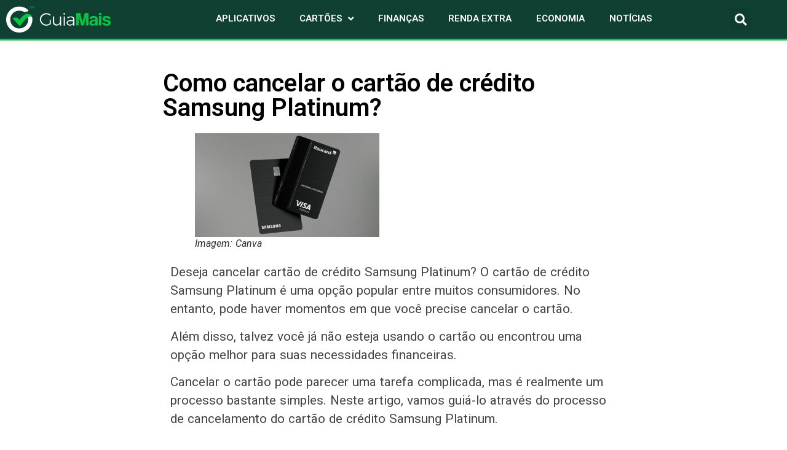

--- FILE ---
content_type: text/html; charset=UTF-8
request_url: https://guiamaisbr.com/como-cancelar-o-cartao-de-credito-samsung-platinum/
body_size: 16607
content:
<!doctype html>
<html lang="pt-BR">
<head>
	<meta charset="UTF-8">
	<meta name="viewport" content="width=device-width, initial-scale=1">
	<link rel="profile" href="https://gmpg.org/xfn/11">
	<!-- Google Tag Manager -->
<script>(function(w,d,s,l,i){w[l]=w[l]||[];w[l].push({'gtm.start':
new Date().getTime(),event:'gtm.js'});var f=d.getElementsByTagName(s)[0],
j=d.createElement(s),dl=l!='dataLayer'?'&l='+l:'';j.async=true;j.src=
'https://www.googletagmanager.com/gtm.js?id='+i+dl;f.parentNode.insertBefore(j,f);
})(window,document,'script','dataLayer','GTM-T5TTGWQ5');</script>
<!-- End Google Tag Manager --><meta name='robots' content='index, follow, max-image-preview:large, max-snippet:-1, max-video-preview:-1' />

	<!-- This site is optimized with the Yoast SEO plugin v21.1 - https://yoast.com/wordpress/plugins/seo/ -->
	<title>Cancelar cartão de crédito Samsung Platinum passo a passo</title><link rel="preload" as="style" href="https://fonts.googleapis.com/css?family=Roboto%3A100%2C100italic%2C200%2C200italic%2C300%2C300italic%2C400%2C400italic%2C500%2C500italic%2C600%2C600italic%2C700%2C700italic%2C800%2C800italic%2C900%2C900italic%7CRoboto%20Slab%3A100%2C100italic%2C200%2C200italic%2C300%2C300italic%2C400%2C400italic%2C500%2C500italic%2C600%2C600italic%2C700%2C700italic%2C800%2C800italic%2C900%2C900italic&#038;display=swap" /><link rel="stylesheet" href="https://fonts.googleapis.com/css?family=Roboto%3A100%2C100italic%2C200%2C200italic%2C300%2C300italic%2C400%2C400italic%2C500%2C500italic%2C600%2C600italic%2C700%2C700italic%2C800%2C800italic%2C900%2C900italic%7CRoboto%20Slab%3A100%2C100italic%2C200%2C200italic%2C300%2C300italic%2C400%2C400italic%2C500%2C500italic%2C600%2C600italic%2C700%2C700italic%2C800%2C800italic%2C900%2C900italic&#038;display=swap" media="print" onload="this.media='all'" /><noscript><link rel="stylesheet" href="https://fonts.googleapis.com/css?family=Roboto%3A100%2C100italic%2C200%2C200italic%2C300%2C300italic%2C400%2C400italic%2C500%2C500italic%2C600%2C600italic%2C700%2C700italic%2C800%2C800italic%2C900%2C900italic%7CRoboto%20Slab%3A100%2C100italic%2C200%2C200italic%2C300%2C300italic%2C400%2C400italic%2C500%2C500italic%2C600%2C600italic%2C700%2C700italic%2C800%2C800italic%2C900%2C900italic&#038;display=swap" /></noscript>
	<meta name="description" content="Entenda como cancelar cartão de crédito Samsung Platinum e compreenda passo a passo como realizar todo o procedimento de forma simples." />
	<link rel="canonical" href="https://guiamaisbr.com/como-cancelar-o-cartao-de-credito-samsung-platinum/" />
	<meta property="og:locale" content="pt_BR" />
	<meta property="og:type" content="article" />
	<meta property="og:title" content="Cancelar cartão de crédito Samsung Platinum passo a passo" />
	<meta property="og:description" content="Entenda como cancelar cartão de crédito Samsung Platinum e compreenda passo a passo como realizar todo o procedimento de forma simples." />
	<meta property="og:url" content="https://guiamaisbr.com/como-cancelar-o-cartao-de-credito-samsung-platinum/" />
	<meta property="og:site_name" content="GUIA MAIS BR" />
	<meta property="article:published_time" content="2023-03-12T13:00:56+00:00" />
	<meta property="article:modified_time" content="2023-03-14T17:03:49+00:00" />
	<meta property="og:image" content="https://guiamaisbr.com/wp-content/uploads/2023/03/Black-and-Yellow-Article-Twitter-Post-1.png" />
	<meta property="og:image:width" content="1600" />
	<meta property="og:image:height" content="900" />
	<meta property="og:image:type" content="image/png" />
	<meta name="author" content="julia.gomes" />
	<meta name="twitter:card" content="summary_large_image" />
	<meta name="twitter:label1" content="Escrito por" />
	<meta name="twitter:data1" content="julia.gomes" />
	<meta name="twitter:label2" content="Est. tempo de leitura" />
	<meta name="twitter:data2" content="3 minutos" />
	<script type="application/ld+json" class="yoast-schema-graph">{"@context":"https://schema.org","@graph":[{"@type":"Article","@id":"https://guiamaisbr.com/como-cancelar-o-cartao-de-credito-samsung-platinum/#article","isPartOf":{"@id":"https://guiamaisbr.com/como-cancelar-o-cartao-de-credito-samsung-platinum/"},"author":{"name":"julia.gomes","@id":"https://guiamaisbr.com/#/schema/person/85495325670de4713ff053803208b777"},"headline":"Como cancelar o cartão de crédito Samsung Platinum?","datePublished":"2023-03-12T13:00:56+00:00","dateModified":"2023-03-14T17:03:49+00:00","mainEntityOfPage":{"@id":"https://guiamaisbr.com/como-cancelar-o-cartao-de-credito-samsung-platinum/"},"wordCount":432,"commentCount":0,"publisher":{"@id":"https://guiamaisbr.com/#organization"},"image":{"@id":"https://guiamaisbr.com/como-cancelar-o-cartao-de-credito-samsung-platinum/#primaryimage"},"thumbnailUrl":"https://guiamaisbr.com/wp-content/uploads/2023/03/Black-and-Yellow-Article-Twitter-Post-1.png","articleSection":["Cancelamento"],"inLanguage":"pt-BR","potentialAction":[{"@type":"CommentAction","name":"Comment","target":["https://guiamaisbr.com/como-cancelar-o-cartao-de-credito-samsung-platinum/#respond"]}]},{"@type":"WebPage","@id":"https://guiamaisbr.com/como-cancelar-o-cartao-de-credito-samsung-platinum/","url":"https://guiamaisbr.com/como-cancelar-o-cartao-de-credito-samsung-platinum/","name":"Cancelar cartão de crédito Samsung Platinum passo a passo","isPartOf":{"@id":"https://guiamaisbr.com/#website"},"primaryImageOfPage":{"@id":"https://guiamaisbr.com/como-cancelar-o-cartao-de-credito-samsung-platinum/#primaryimage"},"image":{"@id":"https://guiamaisbr.com/como-cancelar-o-cartao-de-credito-samsung-platinum/#primaryimage"},"thumbnailUrl":"https://guiamaisbr.com/wp-content/uploads/2023/03/Black-and-Yellow-Article-Twitter-Post-1.png","datePublished":"2023-03-12T13:00:56+00:00","dateModified":"2023-03-14T17:03:49+00:00","description":"Entenda como cancelar cartão de crédito Samsung Platinum e compreenda passo a passo como realizar todo o procedimento de forma simples.","breadcrumb":{"@id":"https://guiamaisbr.com/como-cancelar-o-cartao-de-credito-samsung-platinum/#breadcrumb"},"inLanguage":"pt-BR","potentialAction":[{"@type":"ReadAction","target":["https://guiamaisbr.com/como-cancelar-o-cartao-de-credito-samsung-platinum/"]}]},{"@type":"ImageObject","inLanguage":"pt-BR","@id":"https://guiamaisbr.com/como-cancelar-o-cartao-de-credito-samsung-platinum/#primaryimage","url":"https://guiamaisbr.com/wp-content/uploads/2023/03/Black-and-Yellow-Article-Twitter-Post-1.png","contentUrl":"https://guiamaisbr.com/wp-content/uploads/2023/03/Black-and-Yellow-Article-Twitter-Post-1.png","width":1600,"height":900,"caption":"cancelar cartão de crédito Samsung Platinum"},{"@type":"BreadcrumbList","@id":"https://guiamaisbr.com/como-cancelar-o-cartao-de-credito-samsung-platinum/#breadcrumb","itemListElement":[{"@type":"ListItem","position":1,"name":"Início","item":"https://guiamaisbr.com/"},{"@type":"ListItem","position":2,"name":"Como cancelar o cartão de crédito Samsung Platinum?"}]},{"@type":"WebSite","@id":"https://guiamaisbr.com/#website","url":"https://guiamaisbr.com/","name":"GUIA MAIS BR","description":" O guia financeiro dos brasileiros","publisher":{"@id":"https://guiamaisbr.com/#organization"},"potentialAction":[{"@type":"SearchAction","target":{"@type":"EntryPoint","urlTemplate":"https://guiamaisbr.com/?s={search_term_string}"},"query-input":"required name=search_term_string"}],"inLanguage":"pt-BR"},{"@type":"Organization","@id":"https://guiamaisbr.com/#organization","name":"GUIA MAIS BR","url":"https://guiamaisbr.com/","logo":{"@type":"ImageObject","inLanguage":"pt-BR","@id":"https://guiamaisbr.com/#/schema/logo/image/","url":"https://guiamaisbr.com/wp-content/uploads/2020/02/Logo-GuiaBR-Horizontal-1-1.png","contentUrl":"https://guiamaisbr.com/wp-content/uploads/2020/02/Logo-GuiaBR-Horizontal-1-1.png","width":1232,"height":314,"caption":"GUIA MAIS BR"},"image":{"@id":"https://guiamaisbr.com/#/schema/logo/image/"}},{"@type":"Person","@id":"https://guiamaisbr.com/#/schema/person/85495325670de4713ff053803208b777","name":"julia.gomes","image":{"@type":"ImageObject","inLanguage":"pt-BR","@id":"https://guiamaisbr.com/#/schema/person/image/","url":"https://secure.gravatar.com/avatar/252810f057a13009b650e87c525abc889e62eb31d92190c605cf87343ec013f0?s=96&d=mm&r=pg","contentUrl":"https://secure.gravatar.com/avatar/252810f057a13009b650e87c525abc889e62eb31d92190c605cf87343ec013f0?s=96&d=mm&r=pg","caption":"julia.gomes"},"url":"https://guiamaisbr.com/author/julia-gomes/"}]}</script>
	<!-- / Yoast SEO plugin. -->


<link rel='dns-prefetch' href='//use.fontawesome.com' />
<link href='https://fonts.gstatic.com' crossorigin rel='preconnect' />
<link rel="alternate" type="application/rss+xml" title="Feed para GUIA MAIS BR &raquo;" href="https://guiamaisbr.com/feed/" />
<link rel="alternate" type="application/rss+xml" title="Feed de comentários para GUIA MAIS BR &raquo;" href="https://guiamaisbr.com/comments/feed/" />
<link rel="alternate" type="application/rss+xml" title="Feed de comentários para GUIA MAIS BR &raquo; Como cancelar o cartão de crédito Samsung Platinum?" href="https://guiamaisbr.com/como-cancelar-o-cartao-de-credito-samsung-platinum/feed/" />
<link rel="alternate" title="oEmbed (JSON)" type="application/json+oembed" href="https://guiamaisbr.com/wp-json/oembed/1.0/embed?url=https%3A%2F%2Fguiamaisbr.com%2Fcomo-cancelar-o-cartao-de-credito-samsung-platinum%2F" />
<link rel="alternate" title="oEmbed (XML)" type="text/xml+oembed" href="https://guiamaisbr.com/wp-json/oembed/1.0/embed?url=https%3A%2F%2Fguiamaisbr.com%2Fcomo-cancelar-o-cartao-de-credito-samsung-platinum%2F&#038;format=xml" />
<style id='wp-img-auto-sizes-contain-inline-css'>
img:is([sizes=auto i],[sizes^="auto," i]){contain-intrinsic-size:3000px 1500px}
/*# sourceURL=wp-img-auto-sizes-contain-inline-css */
</style>
<style id='wp-emoji-styles-inline-css'>

	img.wp-smiley, img.emoji {
		display: inline !important;
		border: none !important;
		box-shadow: none !important;
		height: 1em !important;
		width: 1em !important;
		margin: 0 0.07em !important;
		vertical-align: -0.1em !important;
		background: none !important;
		padding: 0 !important;
	}
/*# sourceURL=wp-emoji-styles-inline-css */
</style>
<link rel='stylesheet' id='wp-block-library-css' href='https://guiamaisbr.com/wp-includes/css/dist/block-library/style.min.css?ver=6.9' media='all' />
<style id='global-styles-inline-css'>
:root{--wp--preset--aspect-ratio--square: 1;--wp--preset--aspect-ratio--4-3: 4/3;--wp--preset--aspect-ratio--3-4: 3/4;--wp--preset--aspect-ratio--3-2: 3/2;--wp--preset--aspect-ratio--2-3: 2/3;--wp--preset--aspect-ratio--16-9: 16/9;--wp--preset--aspect-ratio--9-16: 9/16;--wp--preset--color--black: #000000;--wp--preset--color--cyan-bluish-gray: #abb8c3;--wp--preset--color--white: #ffffff;--wp--preset--color--pale-pink: #f78da7;--wp--preset--color--vivid-red: #cf2e2e;--wp--preset--color--luminous-vivid-orange: #ff6900;--wp--preset--color--luminous-vivid-amber: #fcb900;--wp--preset--color--light-green-cyan: #7bdcb5;--wp--preset--color--vivid-green-cyan: #00d084;--wp--preset--color--pale-cyan-blue: #8ed1fc;--wp--preset--color--vivid-cyan-blue: #0693e3;--wp--preset--color--vivid-purple: #9b51e0;--wp--preset--gradient--vivid-cyan-blue-to-vivid-purple: linear-gradient(135deg,rgb(6,147,227) 0%,rgb(155,81,224) 100%);--wp--preset--gradient--light-green-cyan-to-vivid-green-cyan: linear-gradient(135deg,rgb(122,220,180) 0%,rgb(0,208,130) 100%);--wp--preset--gradient--luminous-vivid-amber-to-luminous-vivid-orange: linear-gradient(135deg,rgb(252,185,0) 0%,rgb(255,105,0) 100%);--wp--preset--gradient--luminous-vivid-orange-to-vivid-red: linear-gradient(135deg,rgb(255,105,0) 0%,rgb(207,46,46) 100%);--wp--preset--gradient--very-light-gray-to-cyan-bluish-gray: linear-gradient(135deg,rgb(238,238,238) 0%,rgb(169,184,195) 100%);--wp--preset--gradient--cool-to-warm-spectrum: linear-gradient(135deg,rgb(74,234,220) 0%,rgb(151,120,209) 20%,rgb(207,42,186) 40%,rgb(238,44,130) 60%,rgb(251,105,98) 80%,rgb(254,248,76) 100%);--wp--preset--gradient--blush-light-purple: linear-gradient(135deg,rgb(255,206,236) 0%,rgb(152,150,240) 100%);--wp--preset--gradient--blush-bordeaux: linear-gradient(135deg,rgb(254,205,165) 0%,rgb(254,45,45) 50%,rgb(107,0,62) 100%);--wp--preset--gradient--luminous-dusk: linear-gradient(135deg,rgb(255,203,112) 0%,rgb(199,81,192) 50%,rgb(65,88,208) 100%);--wp--preset--gradient--pale-ocean: linear-gradient(135deg,rgb(255,245,203) 0%,rgb(182,227,212) 50%,rgb(51,167,181) 100%);--wp--preset--gradient--electric-grass: linear-gradient(135deg,rgb(202,248,128) 0%,rgb(113,206,126) 100%);--wp--preset--gradient--midnight: linear-gradient(135deg,rgb(2,3,129) 0%,rgb(40,116,252) 100%);--wp--preset--font-size--small: 13px;--wp--preset--font-size--medium: 20px;--wp--preset--font-size--large: 36px;--wp--preset--font-size--x-large: 42px;--wp--preset--spacing--20: 0.44rem;--wp--preset--spacing--30: 0.67rem;--wp--preset--spacing--40: 1rem;--wp--preset--spacing--50: 1.5rem;--wp--preset--spacing--60: 2.25rem;--wp--preset--spacing--70: 3.38rem;--wp--preset--spacing--80: 5.06rem;--wp--preset--shadow--natural: 6px 6px 9px rgba(0, 0, 0, 0.2);--wp--preset--shadow--deep: 12px 12px 50px rgba(0, 0, 0, 0.4);--wp--preset--shadow--sharp: 6px 6px 0px rgba(0, 0, 0, 0.2);--wp--preset--shadow--outlined: 6px 6px 0px -3px rgb(255, 255, 255), 6px 6px rgb(0, 0, 0);--wp--preset--shadow--crisp: 6px 6px 0px rgb(0, 0, 0);}:where(.is-layout-flex){gap: 0.5em;}:where(.is-layout-grid){gap: 0.5em;}body .is-layout-flex{display: flex;}.is-layout-flex{flex-wrap: wrap;align-items: center;}.is-layout-flex > :is(*, div){margin: 0;}body .is-layout-grid{display: grid;}.is-layout-grid > :is(*, div){margin: 0;}:where(.wp-block-columns.is-layout-flex){gap: 2em;}:where(.wp-block-columns.is-layout-grid){gap: 2em;}:where(.wp-block-post-template.is-layout-flex){gap: 1.25em;}:where(.wp-block-post-template.is-layout-grid){gap: 1.25em;}.has-black-color{color: var(--wp--preset--color--black) !important;}.has-cyan-bluish-gray-color{color: var(--wp--preset--color--cyan-bluish-gray) !important;}.has-white-color{color: var(--wp--preset--color--white) !important;}.has-pale-pink-color{color: var(--wp--preset--color--pale-pink) !important;}.has-vivid-red-color{color: var(--wp--preset--color--vivid-red) !important;}.has-luminous-vivid-orange-color{color: var(--wp--preset--color--luminous-vivid-orange) !important;}.has-luminous-vivid-amber-color{color: var(--wp--preset--color--luminous-vivid-amber) !important;}.has-light-green-cyan-color{color: var(--wp--preset--color--light-green-cyan) !important;}.has-vivid-green-cyan-color{color: var(--wp--preset--color--vivid-green-cyan) !important;}.has-pale-cyan-blue-color{color: var(--wp--preset--color--pale-cyan-blue) !important;}.has-vivid-cyan-blue-color{color: var(--wp--preset--color--vivid-cyan-blue) !important;}.has-vivid-purple-color{color: var(--wp--preset--color--vivid-purple) !important;}.has-black-background-color{background-color: var(--wp--preset--color--black) !important;}.has-cyan-bluish-gray-background-color{background-color: var(--wp--preset--color--cyan-bluish-gray) !important;}.has-white-background-color{background-color: var(--wp--preset--color--white) !important;}.has-pale-pink-background-color{background-color: var(--wp--preset--color--pale-pink) !important;}.has-vivid-red-background-color{background-color: var(--wp--preset--color--vivid-red) !important;}.has-luminous-vivid-orange-background-color{background-color: var(--wp--preset--color--luminous-vivid-orange) !important;}.has-luminous-vivid-amber-background-color{background-color: var(--wp--preset--color--luminous-vivid-amber) !important;}.has-light-green-cyan-background-color{background-color: var(--wp--preset--color--light-green-cyan) !important;}.has-vivid-green-cyan-background-color{background-color: var(--wp--preset--color--vivid-green-cyan) !important;}.has-pale-cyan-blue-background-color{background-color: var(--wp--preset--color--pale-cyan-blue) !important;}.has-vivid-cyan-blue-background-color{background-color: var(--wp--preset--color--vivid-cyan-blue) !important;}.has-vivid-purple-background-color{background-color: var(--wp--preset--color--vivid-purple) !important;}.has-black-border-color{border-color: var(--wp--preset--color--black) !important;}.has-cyan-bluish-gray-border-color{border-color: var(--wp--preset--color--cyan-bluish-gray) !important;}.has-white-border-color{border-color: var(--wp--preset--color--white) !important;}.has-pale-pink-border-color{border-color: var(--wp--preset--color--pale-pink) !important;}.has-vivid-red-border-color{border-color: var(--wp--preset--color--vivid-red) !important;}.has-luminous-vivid-orange-border-color{border-color: var(--wp--preset--color--luminous-vivid-orange) !important;}.has-luminous-vivid-amber-border-color{border-color: var(--wp--preset--color--luminous-vivid-amber) !important;}.has-light-green-cyan-border-color{border-color: var(--wp--preset--color--light-green-cyan) !important;}.has-vivid-green-cyan-border-color{border-color: var(--wp--preset--color--vivid-green-cyan) !important;}.has-pale-cyan-blue-border-color{border-color: var(--wp--preset--color--pale-cyan-blue) !important;}.has-vivid-cyan-blue-border-color{border-color: var(--wp--preset--color--vivid-cyan-blue) !important;}.has-vivid-purple-border-color{border-color: var(--wp--preset--color--vivid-purple) !important;}.has-vivid-cyan-blue-to-vivid-purple-gradient-background{background: var(--wp--preset--gradient--vivid-cyan-blue-to-vivid-purple) !important;}.has-light-green-cyan-to-vivid-green-cyan-gradient-background{background: var(--wp--preset--gradient--light-green-cyan-to-vivid-green-cyan) !important;}.has-luminous-vivid-amber-to-luminous-vivid-orange-gradient-background{background: var(--wp--preset--gradient--luminous-vivid-amber-to-luminous-vivid-orange) !important;}.has-luminous-vivid-orange-to-vivid-red-gradient-background{background: var(--wp--preset--gradient--luminous-vivid-orange-to-vivid-red) !important;}.has-very-light-gray-to-cyan-bluish-gray-gradient-background{background: var(--wp--preset--gradient--very-light-gray-to-cyan-bluish-gray) !important;}.has-cool-to-warm-spectrum-gradient-background{background: var(--wp--preset--gradient--cool-to-warm-spectrum) !important;}.has-blush-light-purple-gradient-background{background: var(--wp--preset--gradient--blush-light-purple) !important;}.has-blush-bordeaux-gradient-background{background: var(--wp--preset--gradient--blush-bordeaux) !important;}.has-luminous-dusk-gradient-background{background: var(--wp--preset--gradient--luminous-dusk) !important;}.has-pale-ocean-gradient-background{background: var(--wp--preset--gradient--pale-ocean) !important;}.has-electric-grass-gradient-background{background: var(--wp--preset--gradient--electric-grass) !important;}.has-midnight-gradient-background{background: var(--wp--preset--gradient--midnight) !important;}.has-small-font-size{font-size: var(--wp--preset--font-size--small) !important;}.has-medium-font-size{font-size: var(--wp--preset--font-size--medium) !important;}.has-large-font-size{font-size: var(--wp--preset--font-size--large) !important;}.has-x-large-font-size{font-size: var(--wp--preset--font-size--x-large) !important;}
/*# sourceURL=global-styles-inline-css */
</style>

<style id='classic-theme-styles-inline-css'>
/*! This file is auto-generated */
.wp-block-button__link{color:#fff;background-color:#32373c;border-radius:9999px;box-shadow:none;text-decoration:none;padding:calc(.667em + 2px) calc(1.333em + 2px);font-size:1.125em}.wp-block-file__button{background:#32373c;color:#fff;text-decoration:none}
/*# sourceURL=/wp-includes/css/classic-themes.min.css */
</style>
<link rel='stylesheet' id='contact-form-7-css' href='https://guiamaisbr.com/wp-content/plugins/contact-form-7/includes/css/styles.css?ver=5.9.2' media='all' />
<link rel='stylesheet' id='hello-elementor-css' href='https://guiamaisbr.com/wp-content/themes/hello-elementor/style.min.css?ver=3.1.0' media='all' />
<link rel='stylesheet' id='hello-elementor-theme-style-css' href='https://guiamaisbr.com/wp-content/themes/hello-elementor/theme.min.css?ver=3.1.0' media='all' />
<link rel='stylesheet' id='hello-elementor-header-footer-css' href='https://guiamaisbr.com/wp-content/themes/hello-elementor/header-footer.min.css?ver=3.1.0' media='all' />
<link rel='stylesheet' id='elementor-frontend-css' href='https://guiamaisbr.com/wp-content/plugins/elementor/assets/css/frontend-lite.min.css?ver=3.15.3' media='all' />
<link rel='stylesheet' id='elementor-post-7197-css' href='https://guiamaisbr.com/wp-content/uploads/elementor/css/post-7197.css?ver=1694269536' media='all' />
<link rel='stylesheet' id='elementor-icons-css' href='https://guiamaisbr.com/wp-content/plugins/elementor/assets/lib/eicons/css/elementor-icons.min.css?ver=5.21.0' media='all' />
<link rel='stylesheet' id='swiper-css' href='https://guiamaisbr.com/wp-content/plugins/elementor/assets/lib/swiper/css/swiper.min.css?ver=5.3.6' media='all' />
<link rel='stylesheet' id='elementor-pro-css' href='https://guiamaisbr.com/wp-content/plugins/elementor-pro/assets/css/frontend-lite.min.css?ver=3.15.1' media='all' />
<link rel='stylesheet' id='font-awesome-5-all-css' href='https://guiamaisbr.com/wp-content/plugins/elementor/assets/lib/font-awesome/css/all.min.css?ver=3.15.3' media='all' />
<link rel='stylesheet' id='font-awesome-4-shim-css' href='https://guiamaisbr.com/wp-content/plugins/elementor/assets/lib/font-awesome/css/v4-shims.min.css?ver=3.15.3' media='all' />
<link rel='stylesheet' id='elementor-global-css' href='https://guiamaisbr.com/wp-content/uploads/elementor/css/global.css?ver=1694269536' media='all' />
<link rel='stylesheet' id='elementor-post-9380-css' href='https://guiamaisbr.com/wp-content/uploads/elementor/css/post-9380.css?ver=1739896464' media='all' />
<link rel='stylesheet' id='elementor-post-9390-css' href='https://guiamaisbr.com/wp-content/uploads/elementor/css/post-9390.css?ver=1745260063' media='all' />
<link rel='stylesheet' id='elementor-post-11416-css' href='https://guiamaisbr.com/wp-content/uploads/elementor/css/post-11416.css?ver=1739902843' media='all' />
<link rel='stylesheet' id='font-awesome-official-css' href='https://use.fontawesome.com/releases/v5.15.4/css/all.css' media='all' integrity="sha384-DyZ88mC6Up2uqS4h/KRgHuoeGwBcD4Ng9SiP4dIRy0EXTlnuz47vAwmeGwVChigm" crossorigin="anonymous" />
<link rel='stylesheet' id='font-awesome-official-v4shim-css' href='https://use.fontawesome.com/releases/v5.15.4/css/v4-shims.css' media='all' integrity="sha384-Vq76wejb3QJM4nDatBa5rUOve+9gkegsjCebvV/9fvXlGWo4HCMR4cJZjjcF6Viv" crossorigin="anonymous" />
<style id='font-awesome-official-v4shim-inline-css'>
@font-face {
font-family: "FontAwesome";
font-display: block;
src: url("https://use.fontawesome.com/releases/v5.15.4/webfonts/fa-brands-400.eot"),
		url("https://use.fontawesome.com/releases/v5.15.4/webfonts/fa-brands-400.eot?#iefix") format("embedded-opentype"),
		url("https://use.fontawesome.com/releases/v5.15.4/webfonts/fa-brands-400.woff2") format("woff2"),
		url("https://use.fontawesome.com/releases/v5.15.4/webfonts/fa-brands-400.woff") format("woff"),
		url("https://use.fontawesome.com/releases/v5.15.4/webfonts/fa-brands-400.ttf") format("truetype"),
		url("https://use.fontawesome.com/releases/v5.15.4/webfonts/fa-brands-400.svg#fontawesome") format("svg");
}

@font-face {
font-family: "FontAwesome";
font-display: block;
src: url("https://use.fontawesome.com/releases/v5.15.4/webfonts/fa-solid-900.eot"),
		url("https://use.fontawesome.com/releases/v5.15.4/webfonts/fa-solid-900.eot?#iefix") format("embedded-opentype"),
		url("https://use.fontawesome.com/releases/v5.15.4/webfonts/fa-solid-900.woff2") format("woff2"),
		url("https://use.fontawesome.com/releases/v5.15.4/webfonts/fa-solid-900.woff") format("woff"),
		url("https://use.fontawesome.com/releases/v5.15.4/webfonts/fa-solid-900.ttf") format("truetype"),
		url("https://use.fontawesome.com/releases/v5.15.4/webfonts/fa-solid-900.svg#fontawesome") format("svg");
}

@font-face {
font-family: "FontAwesome";
font-display: block;
src: url("https://use.fontawesome.com/releases/v5.15.4/webfonts/fa-regular-400.eot"),
		url("https://use.fontawesome.com/releases/v5.15.4/webfonts/fa-regular-400.eot?#iefix") format("embedded-opentype"),
		url("https://use.fontawesome.com/releases/v5.15.4/webfonts/fa-regular-400.woff2") format("woff2"),
		url("https://use.fontawesome.com/releases/v5.15.4/webfonts/fa-regular-400.woff") format("woff"),
		url("https://use.fontawesome.com/releases/v5.15.4/webfonts/fa-regular-400.ttf") format("truetype"),
		url("https://use.fontawesome.com/releases/v5.15.4/webfonts/fa-regular-400.svg#fontawesome") format("svg");
unicode-range: U+F004-F005,U+F007,U+F017,U+F022,U+F024,U+F02E,U+F03E,U+F044,U+F057-F059,U+F06E,U+F070,U+F075,U+F07B-F07C,U+F080,U+F086,U+F089,U+F094,U+F09D,U+F0A0,U+F0A4-F0A7,U+F0C5,U+F0C7-F0C8,U+F0E0,U+F0EB,U+F0F3,U+F0F8,U+F0FE,U+F111,U+F118-F11A,U+F11C,U+F133,U+F144,U+F146,U+F14A,U+F14D-F14E,U+F150-F152,U+F15B-F15C,U+F164-F165,U+F185-F186,U+F191-F192,U+F1AD,U+F1C1-F1C9,U+F1CD,U+F1D8,U+F1E3,U+F1EA,U+F1F6,U+F1F9,U+F20A,U+F247-F249,U+F24D,U+F254-F25B,U+F25D,U+F267,U+F271-F274,U+F279,U+F28B,U+F28D,U+F2B5-F2B6,U+F2B9,U+F2BB,U+F2BD,U+F2C1-F2C2,U+F2D0,U+F2D2,U+F2DC,U+F2ED,U+F328,U+F358-F35B,U+F3A5,U+F3D1,U+F410,U+F4AD;
}
/*# sourceURL=font-awesome-official-v4shim-inline-css */
</style>

<link rel='stylesheet' id='elementor-icons-shared-0-css' href='https://guiamaisbr.com/wp-content/plugins/elementor/assets/lib/font-awesome/css/fontawesome.min.css?ver=5.15.3' media='all' />
<link rel='stylesheet' id='elementor-icons-fa-solid-css' href='https://guiamaisbr.com/wp-content/plugins/elementor/assets/lib/font-awesome/css/solid.min.css?ver=5.15.3' media='all' />
<link rel="preconnect" href="https://fonts.gstatic.com/" crossorigin><script src="https://guiamaisbr.com/wp-content/plugins/elementor/assets/lib/font-awesome/js/v4-shims.min.js?ver=3.15.3" id="font-awesome-4-shim-js"></script>
<link rel="https://api.w.org/" href="https://guiamaisbr.com/wp-json/" /><link rel="alternate" title="JSON" type="application/json" href="https://guiamaisbr.com/wp-json/wp/v2/posts/9587" /><link rel="EditURI" type="application/rsd+xml" title="RSD" href="https://guiamaisbr.com/xmlrpc.php?rsd" />
<meta name="generator" content="WordPress 6.9" />
<link rel='shortlink' href='https://guiamaisbr.com/?p=9587' />
<meta name="generator" content="Elementor 3.15.3; features: e_dom_optimization, e_optimized_assets_loading, e_optimized_css_loading, additional_custom_breakpoints; settings: css_print_method-external, google_font-enabled, font_display-auto">
<style type="text/css">.broken_link, a.broken_link {
	text-decoration: line-through;
}</style><link rel="icon" href="https://guiamaisbr.com/wp-content/uploads/2020/02/cropped-guiamaisbr-simbolo-32x32.png" sizes="32x32" />
<link rel="icon" href="https://guiamaisbr.com/wp-content/uploads/2020/02/cropped-guiamaisbr-simbolo-192x192.png" sizes="192x192" />
<link rel="apple-touch-icon" href="https://guiamaisbr.com/wp-content/uploads/2020/02/cropped-guiamaisbr-simbolo-180x180.png" />
<meta name="msapplication-TileImage" content="https://guiamaisbr.com/wp-content/uploads/2020/02/cropped-guiamaisbr-simbolo-270x270.png" />
<link rel='stylesheet' id='elementor-icons-fa-regular-css' href='https://guiamaisbr.com/wp-content/plugins/elementor/assets/lib/font-awesome/css/regular.min.css?ver=5.15.3' media='all' />
</head>
<body class="wp-singular post-template-default single single-post postid-9587 single-format-standard wp-custom-logo wp-theme-hello-elementor elementor-default elementor-kit-7197 elementor-page-11416">

<!-- Google Tag Manager (noscript) -->
<noscript><iframe src="https://www.googletagmanager.com/ns.html?id=GTM-NTXDRDJ"
height="0" width="0" style="display:none;visibility:hidden"></iframe></noscript>
<!-- End Google Tag Manager (noscript) -->
<a class="skip-link screen-reader-text" href="#content">Ir para o conteúdo</a>

		<div data-elementor-type="header" data-elementor-id="9380" class="elementor elementor-9380 elementor-location-header" data-elementor-post-type="elementor_library">
								<div class="elementor-section elementor-top-section elementor-element elementor-element-fe19439 elementor-section-content-top elementor-section-stretched elementor-section-full_width elementor-section-height-default elementor-section-height-default" data-id="fe19439" data-element_type="section" data-settings="{&quot;stretch_section&quot;:&quot;section-stretched&quot;,&quot;background_background&quot;:&quot;classic&quot;}">
						<div class="elementor-container elementor-column-gap-no">
					<div class="elementor-column elementor-col-100 elementor-top-column elementor-element elementor-element-dee85c0" data-id="dee85c0" data-element_type="column">
			<div class="elementor-widget-wrap elementor-element-populated">
								<header class="elementor-section elementor-inner-section elementor-element elementor-element-0ee2766 elementor-section-full_width elementor-section-content-top elementor-section-height-default elementor-section-height-default" data-id="0ee2766" data-element_type="section">
						<div class="elementor-container elementor-column-gap-no">
					<div class="elementor-column elementor-col-33 elementor-inner-column elementor-element elementor-element-e3b5d9e" data-id="e3b5d9e" data-element_type="column">
			<div class="elementor-widget-wrap elementor-element-populated">
								<div class="elementor-element elementor-element-2b3547e elementor-widget elementor-widget-theme-site-logo elementor-widget-image" data-id="2b3547e" data-element_type="widget" data-widget_type="theme-site-logo.default">
				<div class="elementor-widget-container">
			<style>/*! elementor - v3.15.0 - 20-08-2023 */
.elementor-widget-image{text-align:center}.elementor-widget-image a{display:inline-block}.elementor-widget-image a img[src$=".svg"]{width:48px}.elementor-widget-image img{vertical-align:middle;display:inline-block}</style>								<a href="https://guiamaisbr.com">
			<img width="1232" height="314" src="https://guiamaisbr.com/wp-content/uploads/2020/02/Logo-GuiaBR-Horizontal-1-1.png" class="attachment-full size-full wp-image-5979" alt="" srcset="https://guiamaisbr.com/wp-content/uploads/2020/02/Logo-GuiaBR-Horizontal-1-1.png 1232w, https://guiamaisbr.com/wp-content/uploads/2020/02/Logo-GuiaBR-Horizontal-1-1-300x76.png 300w, https://guiamaisbr.com/wp-content/uploads/2020/02/Logo-GuiaBR-Horizontal-1-1-1024x261.png 1024w, https://guiamaisbr.com/wp-content/uploads/2020/02/Logo-GuiaBR-Horizontal-1-1-768x196.png 768w, https://guiamaisbr.com/wp-content/uploads/2020/02/Logo-GuiaBR-Horizontal-1-1-561x143.png 561w, https://guiamaisbr.com/wp-content/uploads/2020/02/Logo-GuiaBR-Horizontal-1-1-1122x286.png 1122w, https://guiamaisbr.com/wp-content/uploads/2020/02/Logo-GuiaBR-Horizontal-1-1-364x93.png 364w, https://guiamaisbr.com/wp-content/uploads/2020/02/Logo-GuiaBR-Horizontal-1-1-728x186.png 728w, https://guiamaisbr.com/wp-content/uploads/2020/02/Logo-GuiaBR-Horizontal-1-1-608x155.png 608w, https://guiamaisbr.com/wp-content/uploads/2020/02/Logo-GuiaBR-Horizontal-1-1-758x193.png 758w, https://guiamaisbr.com/wp-content/uploads/2020/02/Logo-GuiaBR-Horizontal-1-1-1152x294.png 1152w" sizes="(max-width: 1232px) 100vw, 1232px" />				</a>
											</div>
				</div>
					</div>
		</div>
				<div class="elementor-column elementor-col-33 elementor-inner-column elementor-element elementor-element-76b26ad" data-id="76b26ad" data-element_type="column">
			<div class="elementor-widget-wrap elementor-element-populated">
								<div class="elementor-element elementor-element-14e9a45 elementor-nav-menu__align-center elementor-nav-menu--dropdown-mobile elementor-nav-menu--stretch elementor-nav-menu__text-align-center elementor-nav-menu--toggle elementor-nav-menu--burger elementor-widget elementor-widget-nav-menu" data-id="14e9a45" data-element_type="widget" data-settings="{&quot;full_width&quot;:&quot;stretch&quot;,&quot;submenu_icon&quot;:{&quot;value&quot;:&quot;&lt;i class=\&quot;fas fa-angle-down\&quot;&gt;&lt;\/i&gt;&quot;,&quot;library&quot;:&quot;fa-solid&quot;},&quot;layout&quot;:&quot;horizontal&quot;,&quot;toggle&quot;:&quot;burger&quot;}" data-widget_type="nav-menu.default">
				<div class="elementor-widget-container">
			<link rel="stylesheet" href="https://guiamaisbr.com/wp-content/plugins/elementor-pro/assets/css/widget-nav-menu.min.css">			<nav class="elementor-nav-menu--main elementor-nav-menu__container elementor-nav-menu--layout-horizontal e--pointer-none">
				<ul id="menu-1-14e9a45" class="elementor-nav-menu"><li class="menu-item menu-item-type-taxonomy menu-item-object-category menu-item-12461"><a href="https://guiamaisbr.com/categoria/aplicativos/" class="elementor-item">Aplicativos</a></li>
<li class="menu-item menu-item-type-custom menu-item-object-custom menu-item-has-children menu-item-12457"><a href="#" class="elementor-item elementor-item-anchor">Cartões</a>
<ul class="sub-menu elementor-nav-menu--dropdown">
	<li class="menu-item menu-item-type-taxonomy menu-item-object-category menu-item-12458"><a href="https://guiamaisbr.com/categoria/cartoes-de-credito/como-solicitar-o-cartao/" class="elementor-sub-item">Como solicitar um cartão</a></li>
	<li class="menu-item menu-item-type-taxonomy menu-item-object-category menu-item-12460"><a href="https://guiamaisbr.com/categoria/cartoes-de-credito/desbloqueio/" class="elementor-sub-item">Como desbloquear um cartão</a></li>
	<li class="menu-item menu-item-type-taxonomy menu-item-object-category current-post-ancestor current-menu-parent current-post-parent menu-item-12459"><a href="https://guiamaisbr.com/categoria/cartoes-de-credito/cancelamento/" class="elementor-sub-item">Como cancelar um cartão</a></li>
</ul>
</li>
<li class="menu-item menu-item-type-taxonomy menu-item-object-category menu-item-113"><a href="https://guiamaisbr.com/categoria/financas/" class="elementor-item">Finanças</a></li>
<li class="menu-item menu-item-type-taxonomy menu-item-object-category menu-item-12491"><a href="https://guiamaisbr.com/categoria/renda-extra/" class="elementor-item">Renda extra</a></li>
<li class="menu-item menu-item-type-taxonomy menu-item-object-category menu-item-5555"><a href="https://guiamaisbr.com/categoria/economia/" class="elementor-item">Economia</a></li>
<li class="menu-item menu-item-type-taxonomy menu-item-object-category menu-item-358"><a href="https://guiamaisbr.com/categoria/noticias/" class="elementor-item">Notícias</a></li>
</ul>			</nav>
					<div class="elementor-menu-toggle" role="button" tabindex="0" aria-label="Alternar menu" aria-expanded="false">
			<i aria-hidden="true" role="presentation" class="elementor-menu-toggle__icon--open eicon-menu-bar"></i><i aria-hidden="true" role="presentation" class="elementor-menu-toggle__icon--close eicon-close"></i>			<span class="elementor-screen-only">Menu</span>
		</div>
					<nav class="elementor-nav-menu--dropdown elementor-nav-menu__container" aria-hidden="true">
				<ul id="menu-2-14e9a45" class="elementor-nav-menu"><li class="menu-item menu-item-type-taxonomy menu-item-object-category menu-item-12461"><a href="https://guiamaisbr.com/categoria/aplicativos/" class="elementor-item" tabindex="-1">Aplicativos</a></li>
<li class="menu-item menu-item-type-custom menu-item-object-custom menu-item-has-children menu-item-12457"><a href="#" class="elementor-item elementor-item-anchor" tabindex="-1">Cartões</a>
<ul class="sub-menu elementor-nav-menu--dropdown">
	<li class="menu-item menu-item-type-taxonomy menu-item-object-category menu-item-12458"><a href="https://guiamaisbr.com/categoria/cartoes-de-credito/como-solicitar-o-cartao/" class="elementor-sub-item" tabindex="-1">Como solicitar um cartão</a></li>
	<li class="menu-item menu-item-type-taxonomy menu-item-object-category menu-item-12460"><a href="https://guiamaisbr.com/categoria/cartoes-de-credito/desbloqueio/" class="elementor-sub-item" tabindex="-1">Como desbloquear um cartão</a></li>
	<li class="menu-item menu-item-type-taxonomy menu-item-object-category current-post-ancestor current-menu-parent current-post-parent menu-item-12459"><a href="https://guiamaisbr.com/categoria/cartoes-de-credito/cancelamento/" class="elementor-sub-item" tabindex="-1">Como cancelar um cartão</a></li>
</ul>
</li>
<li class="menu-item menu-item-type-taxonomy menu-item-object-category menu-item-113"><a href="https://guiamaisbr.com/categoria/financas/" class="elementor-item" tabindex="-1">Finanças</a></li>
<li class="menu-item menu-item-type-taxonomy menu-item-object-category menu-item-12491"><a href="https://guiamaisbr.com/categoria/renda-extra/" class="elementor-item" tabindex="-1">Renda extra</a></li>
<li class="menu-item menu-item-type-taxonomy menu-item-object-category menu-item-5555"><a href="https://guiamaisbr.com/categoria/economia/" class="elementor-item" tabindex="-1">Economia</a></li>
<li class="menu-item menu-item-type-taxonomy menu-item-object-category menu-item-358"><a href="https://guiamaisbr.com/categoria/noticias/" class="elementor-item" tabindex="-1">Notícias</a></li>
</ul>			</nav>
				</div>
				</div>
					</div>
		</div>
				<div class="elementor-column elementor-col-33 elementor-inner-column elementor-element elementor-element-678412b" data-id="678412b" data-element_type="column">
			<div class="elementor-widget-wrap elementor-element-populated">
								<div class="elementor-element elementor-element-1d48f8f elementor-search-form--skin-full_screen elementor-widget elementor-widget-search-form" data-id="1d48f8f" data-element_type="widget" data-settings="{&quot;skin&quot;:&quot;full_screen&quot;}" data-widget_type="search-form.default">
				<div class="elementor-widget-container">
			<link rel="stylesheet" href="https://guiamaisbr.com/wp-content/plugins/elementor-pro/assets/css/widget-theme-elements.min.css">		<form class="elementor-search-form" action="https://guiamaisbr.com" method="get" role="search">
									<div class="elementor-search-form__toggle" tabindex="0" role="button">
				<i aria-hidden="true" class="fas fa-search"></i>				<span class="elementor-screen-only">Pesquisar</span>
			</div>
						<div class="elementor-search-form__container">
				<label class="elementor-screen-only" for="elementor-search-form-1d48f8f">Pesquisar</label>

				
				<input id="elementor-search-form-1d48f8f" placeholder="Digite aqui o que você procura..." class="elementor-search-form__input" type="search" name="s" value="">
				
				
								<div class="dialog-lightbox-close-button dialog-close-button" role="button" tabindex="0">
					<i aria-hidden="true" class="eicon-close"></i>					<span class="elementor-screen-only">Feche esta caixa de pesquisa.</span>
				</div>
							</div>
		</form>
				</div>
				</div>
					</div>
		</div>
							</div>
		</header>
					</div>
		</div>
							</div>
		</div>
						</div>
				<div data-elementor-type="single-post" data-elementor-id="11416" class="elementor elementor-11416 elementor-location-single post-9587 post type-post status-publish format-standard has-post-thumbnail hentry category-cancelamento" data-elementor-post-type="elementor_library">
								<section class="elementor-section elementor-top-section elementor-element elementor-element-051c8fa elementor-section-stretched elementor-section-boxed elementor-section-height-default elementor-section-height-default" data-id="051c8fa" data-element_type="section" data-settings="{&quot;stretch_section&quot;:&quot;section-stretched&quot;}">
						<div class="elementor-container elementor-column-gap-default">
					<div class="elementor-column elementor-col-100 elementor-top-column elementor-element elementor-element-3e49cd0" data-id="3e49cd0" data-element_type="column">
			<div class="elementor-widget-wrap elementor-element-populated">
								<div class="elementor-element elementor-element-6e77030 elementor-widget elementor-widget-theme-post-title elementor-page-title elementor-widget-heading" data-id="6e77030" data-element_type="widget" data-widget_type="theme-post-title.default">
				<div class="elementor-widget-container">
			<style>/*! elementor - v3.15.0 - 20-08-2023 */
.elementor-heading-title{padding:0;margin:0;line-height:1}.elementor-widget-heading .elementor-heading-title[class*=elementor-size-]>a{color:inherit;font-size:inherit;line-height:inherit}.elementor-widget-heading .elementor-heading-title.elementor-size-small{font-size:15px}.elementor-widget-heading .elementor-heading-title.elementor-size-medium{font-size:19px}.elementor-widget-heading .elementor-heading-title.elementor-size-large{font-size:29px}.elementor-widget-heading .elementor-heading-title.elementor-size-xl{font-size:39px}.elementor-widget-heading .elementor-heading-title.elementor-size-xxl{font-size:59px}</style><h1 class="elementor-heading-title elementor-size-default">Como cancelar o cartão de crédito Samsung Platinum?</h1>		</div>
				</div>
				<div class="elementor-element elementor-element-8e9179d elementor-widget elementor-widget-theme-post-content" data-id="8e9179d" data-element_type="widget" data-widget_type="theme-post-content.default">
				<div class="elementor-widget-container">
			<figure id="attachment_9588" aria-describedby="caption-attachment-9588" style="width: 300px" class="wp-caption alignnone"><img decoding="async" class="size-medium wp-image-9588" src="https://guiamaisbr.com/wp-content/uploads/2023/03/Black-and-Yellow-Article-Twitter-Post-1-300x169.png" alt="cancelar cartão de crédito Samsung Platinum" width="300" height="169" srcset="https://guiamaisbr.com/wp-content/uploads/2023/03/Black-and-Yellow-Article-Twitter-Post-1-300x169.png 300w, https://guiamaisbr.com/wp-content/uploads/2023/03/Black-and-Yellow-Article-Twitter-Post-1-1024x576.png 1024w, https://guiamaisbr.com/wp-content/uploads/2023/03/Black-and-Yellow-Article-Twitter-Post-1-768x432.png 768w, https://guiamaisbr.com/wp-content/uploads/2023/03/Black-and-Yellow-Article-Twitter-Post-1-1536x864.png 1536w, https://guiamaisbr.com/wp-content/uploads/2023/03/Black-and-Yellow-Article-Twitter-Post-1-192x108.png 192w, https://guiamaisbr.com/wp-content/uploads/2023/03/Black-and-Yellow-Article-Twitter-Post-1-384x216.png 384w, https://guiamaisbr.com/wp-content/uploads/2023/03/Black-and-Yellow-Article-Twitter-Post-1-364x205.png 364w, https://guiamaisbr.com/wp-content/uploads/2023/03/Black-and-Yellow-Article-Twitter-Post-1-728x409.png 728w, https://guiamaisbr.com/wp-content/uploads/2023/03/Black-and-Yellow-Article-Twitter-Post-1-561x316.png 561w, https://guiamaisbr.com/wp-content/uploads/2023/03/Black-and-Yellow-Article-Twitter-Post-1-1122x631.png 1122w, https://guiamaisbr.com/wp-content/uploads/2023/03/Black-and-Yellow-Article-Twitter-Post-1-608x342.png 608w, https://guiamaisbr.com/wp-content/uploads/2023/03/Black-and-Yellow-Article-Twitter-Post-1-758x426.png 758w, https://guiamaisbr.com/wp-content/uploads/2023/03/Black-and-Yellow-Article-Twitter-Post-1-1152x648.png 1152w, https://guiamaisbr.com/wp-content/uploads/2023/03/Black-and-Yellow-Article-Twitter-Post-1.png 1600w" sizes="(max-width: 300px) 100vw, 300px" /><figcaption id="caption-attachment-9588" class="wp-caption-text">Imagem: Canva</figcaption></figure>
<p><span style="font-weight: 400">Deseja cancelar cartão de crédito Samsung Platinum? O cartão de crédito Samsung Platinum é uma opção popular entre muitos consumidores. No entanto, pode haver momentos em que você precise cancelar o cartão. </span></p>
<p><span style="font-weight: 400">Além disso, talvez você já não esteja usando o cartão ou encontrou uma opção melhor para suas necessidades financeiras. </span></p>
<p><span style="font-weight: 400">Cancelar o cartão pode parecer uma tarefa complicada, mas é realmente um processo bastante simples. Neste artigo, vamos guiá-lo através do processo de cancelamento do cartão de crédito Samsung Platinum.</span></p>
<h2><span style="font-weight: 400">Passo a passo para cancelar cartão de crédito Samsung Platinum</span></h2>
<p><span style="font-weight: 400">Confira como realizar o cancelamento do seu cartão Samsung!</span></p>
<h3><span style="font-weight: 400">Pague seu saldo pendente</span></h3>
<p><span style="font-weight: 400">Antes de prosseguir com o cancelamento do cartão de crédito Samsung Platinum, é importante que você pague qualquer saldo pendente que possa ter no cartão. Certifique-se de que o saldo esteja zerado, para evitar problemas futuros com cobranças e juros.</span></p>
<h3><span style="font-weight: 400">Entre em contato com a Central de Atendimento</span></h3>
<p><span style="font-weight: 400">O próximo passo para cancelar o cartão de crédito Samsung Platinum é entrar em contato com a Central de Atendimento da Samsung pelos números:</span></p>
<ul>
<li style="font-weight: 400"><span style="font-weight: 400">Capitais e regiões metropolitanas: 3003 3030</span></li>
<li style="font-weight: 400"><span style="font-weight: 400">Demais localidades: 0800 720 3030</span></li>
</ul>
<p><span style="font-weight: 400">Além disso, para facilitar, o número da Central de Atendimento também está impresso no verso do cartão, ou no </span><a href="https://samsung.com.br/services/cartao-samsung/"><span style="font-weight: 400">site oficial da Samsung</span></a><span style="font-weight: 400">.</span></p>
<p><span style="font-weight: 400">Ao entrar em contato, tenha em mãos os seus dados pessoais e o número do cartão. Além disso, será preciso ainda fornecer informações sobre o motivo pelo qual você está optando pelo cancelamento.</span></p>
<h3><span style="font-weight: 400">Verifique a possibilidade de negociação</span></h3>
<p><span style="font-weight: 400">Antes do cancelamento, é possível que a Central de Atendimento tente negociar com você para manter o cartão ativo. </span></p>
<p><span style="font-weight: 400">Sendo assim, eles podem oferecer benefícios ou descontos para incentivar você a manter o cartão em vez de cancelá-lo. Analise cuidadosamente qualquer oferta antes de tomar uma decisão.</span></p>
<h3><span style="font-weight: 400">Confirme o cancelamento</span></h3>
<p><span style="font-weight: 400">Se você decidir prosseguir com o cancelamento, certifique-se de que a Central de Atendimento registre sua solicitação e forneça uma confirmação por escrito. </span></p>
<p><span style="font-weight: 400">Por isso, anote o número do protocolo ou código de cancelamento para referência futura. Certifique-se de que a solicitação de cancelamento seja processada corretamente e que você não receba cobranças futuras.</span></p>
<p><span style="font-weight: 400">Pronto! O seu cartão de crédito Samsung está cancelado de maneira rápida e prática.</span></p>
<p>&nbsp;</p>
		</div>
				</div>
				<div class="elementor-element elementor-element-119239b elementor-widget-divider--view-line elementor-widget elementor-widget-divider" data-id="119239b" data-element_type="widget" data-widget_type="divider.default">
				<div class="elementor-widget-container">
			<style>/*! elementor - v3.15.0 - 20-08-2023 */
.elementor-widget-divider{--divider-border-style:none;--divider-border-width:1px;--divider-color:#0c0d0e;--divider-icon-size:20px;--divider-element-spacing:10px;--divider-pattern-height:24px;--divider-pattern-size:20px;--divider-pattern-url:none;--divider-pattern-repeat:repeat-x}.elementor-widget-divider .elementor-divider{display:flex}.elementor-widget-divider .elementor-divider__text{font-size:15px;line-height:1;max-width:95%}.elementor-widget-divider .elementor-divider__element{margin:0 var(--divider-element-spacing);flex-shrink:0}.elementor-widget-divider .elementor-icon{font-size:var(--divider-icon-size)}.elementor-widget-divider .elementor-divider-separator{display:flex;margin:0;direction:ltr}.elementor-widget-divider--view-line_icon .elementor-divider-separator,.elementor-widget-divider--view-line_text .elementor-divider-separator{align-items:center}.elementor-widget-divider--view-line_icon .elementor-divider-separator:after,.elementor-widget-divider--view-line_icon .elementor-divider-separator:before,.elementor-widget-divider--view-line_text .elementor-divider-separator:after,.elementor-widget-divider--view-line_text .elementor-divider-separator:before{display:block;content:"";border-bottom:0;flex-grow:1;border-top:var(--divider-border-width) var(--divider-border-style) var(--divider-color)}.elementor-widget-divider--element-align-left .elementor-divider .elementor-divider-separator>.elementor-divider__svg:first-of-type{flex-grow:0;flex-shrink:100}.elementor-widget-divider--element-align-left .elementor-divider-separator:before{content:none}.elementor-widget-divider--element-align-left .elementor-divider__element{margin-left:0}.elementor-widget-divider--element-align-right .elementor-divider .elementor-divider-separator>.elementor-divider__svg:last-of-type{flex-grow:0;flex-shrink:100}.elementor-widget-divider--element-align-right .elementor-divider-separator:after{content:none}.elementor-widget-divider--element-align-right .elementor-divider__element{margin-right:0}.elementor-widget-divider:not(.elementor-widget-divider--view-line_text):not(.elementor-widget-divider--view-line_icon) .elementor-divider-separator{border-top:var(--divider-border-width) var(--divider-border-style) var(--divider-color)}.elementor-widget-divider--separator-type-pattern{--divider-border-style:none}.elementor-widget-divider--separator-type-pattern.elementor-widget-divider--view-line .elementor-divider-separator,.elementor-widget-divider--separator-type-pattern:not(.elementor-widget-divider--view-line) .elementor-divider-separator:after,.elementor-widget-divider--separator-type-pattern:not(.elementor-widget-divider--view-line) .elementor-divider-separator:before,.elementor-widget-divider--separator-type-pattern:not([class*=elementor-widget-divider--view]) .elementor-divider-separator{width:100%;min-height:var(--divider-pattern-height);-webkit-mask-size:var(--divider-pattern-size) 100%;mask-size:var(--divider-pattern-size) 100%;-webkit-mask-repeat:var(--divider-pattern-repeat);mask-repeat:var(--divider-pattern-repeat);background-color:var(--divider-color);-webkit-mask-image:var(--divider-pattern-url);mask-image:var(--divider-pattern-url)}.elementor-widget-divider--no-spacing{--divider-pattern-size:auto}.elementor-widget-divider--bg-round{--divider-pattern-repeat:round}.rtl .elementor-widget-divider .elementor-divider__text{direction:rtl}.e-con-inner>.elementor-widget-divider,.e-con>.elementor-widget-divider{width:var(--container-widget-width,100%);--flex-grow:var(--container-widget-flex-grow)}</style>		<div class="elementor-divider">
			<span class="elementor-divider-separator">
						</span>
		</div>
				</div>
				</div>
				<div class="elementor-element elementor-element-20f75ec elementor-align-center elementor-mobile-align-center elementor-widget-mobile__width-initial elementor-widget elementor-widget-post-info" data-id="20f75ec" data-element_type="widget" data-widget_type="post-info.default">
				<div class="elementor-widget-container">
			<link rel="stylesheet" href="https://guiamaisbr.com/wp-content/plugins/elementor/assets/css/widget-icon-list.min.css">		<ul class="elementor-inline-items elementor-icon-list-items elementor-post-info">
								<li class="elementor-icon-list-item elementor-repeater-item-9e42678 elementor-inline-item" itemprop="datePublished">
						<a href="https://guiamaisbr.com/2023/03/12/">
											<span class="elementor-icon-list-icon">
								<i aria-hidden="true" class="fas fa-calendar"></i>							</span>
									<span class="elementor-icon-list-text elementor-post-info__item elementor-post-info__item--type-date">
										março 12, 2023					</span>
									</a>
				</li>
				<li class="elementor-icon-list-item elementor-repeater-item-9ca1153 elementor-inline-item">
										<span class="elementor-icon-list-icon">
								<i aria-hidden="true" class="far fa-clock"></i>							</span>
									<span class="elementor-icon-list-text elementor-post-info__item elementor-post-info__item--type-time">
										10:00 am					</span>
								</li>
				<li class="elementor-icon-list-item elementor-repeater-item-7ffc68c elementor-inline-item" itemprop="author">
						<a href="https://guiamaisbr.com/author/julia-gomes/">
											<span class="elementor-icon-list-icon">
								<i aria-hidden="true" class="fas fa-user-circle"></i>							</span>
									<span class="elementor-icon-list-text elementor-post-info__item elementor-post-info__item--type-author">
										julia.gomes					</span>
									</a>
				</li>
				</ul>
				</div>
				</div>
				<div class="elementor-element elementor-element-d559a1f elementor-widget-divider--view-line elementor-widget elementor-widget-divider" data-id="d559a1f" data-element_type="widget" data-widget_type="divider.default">
				<div class="elementor-widget-container">
					<div class="elementor-divider">
			<span class="elementor-divider-separator">
						</span>
		</div>
				</div>
				</div>
				<div class="elementor-element elementor-element-6f7fff9 elementor-widget elementor-widget-heading" data-id="6f7fff9" data-element_type="widget" data-widget_type="heading.default">
				<div class="elementor-widget-container">
			<h2 class="elementor-heading-title elementor-size-default">Recomendamos também:</h2>		</div>
				</div>
				<div class="elementor-element elementor-element-aef918a elementor-grid-2 elementor-posts--align-center elementor-grid-tablet-2 elementor-grid-mobile-1 elementor-posts--thumbnail-top elementor-widget elementor-widget-posts" data-id="aef918a" data-element_type="widget" data-settings="{&quot;classic_columns&quot;:&quot;2&quot;,&quot;classic_row_gap&quot;:{&quot;unit&quot;:&quot;px&quot;,&quot;size&quot;:40,&quot;sizes&quot;:[]},&quot;classic_row_gap_mobile&quot;:{&quot;unit&quot;:&quot;px&quot;,&quot;size&quot;:0,&quot;sizes&quot;:[]},&quot;classic_columns_tablet&quot;:&quot;2&quot;,&quot;classic_columns_mobile&quot;:&quot;1&quot;,&quot;classic_row_gap_tablet&quot;:{&quot;unit&quot;:&quot;px&quot;,&quot;size&quot;:&quot;&quot;,&quot;sizes&quot;:[]}}" data-widget_type="posts.classic">
				<div class="elementor-widget-container">
			<link rel="stylesheet" href="https://guiamaisbr.com/wp-content/plugins/elementor-pro/assets/css/widget-posts.min.css">		<div class="elementor-posts-container elementor-posts elementor-posts--skin-classic elementor-grid">
				<article class="elementor-post elementor-grid-item post-9597 post type-post status-publish format-standard has-post-thumbnail hentry category-cancelamento">
				<a class="elementor-post__thumbnail__link" href="https://guiamaisbr.com/como-cancelar-o-cartao-de-credito-itau-iti/" >
			<div class="elementor-post__thumbnail"><img width="300" height="169" src="https://guiamaisbr.com/wp-content/uploads/2023/03/Itau-Iti-300x169.jpg" class="attachment-medium size-medium wp-image-9598" alt="cancelar cartão de crédito Itaú Iti" /></div>
		</a>
				<div class="elementor-post__text">
				<h3 class="elementor-post__title">
			<a href="https://guiamaisbr.com/como-cancelar-o-cartao-de-credito-itau-iti/" >
				Como cancelar o cartão de crédito Itaú Iti?			</a>
		</h3>
				</div>
				</article>
				<article class="elementor-post elementor-grid-item post-10232 post type-post status-publish format-standard has-post-thumbnail hentry category-cancelamento tag-cancelar-cartao-renner">
				<a class="elementor-post__thumbnail__link" href="https://guiamaisbr.com/cancelar-cartao-renner/" >
			<div class="elementor-post__thumbnail"><img width="300" height="169" src="https://guiamaisbr.com/wp-content/uploads/2023/08/cancelar-cartao-Renner-300x169.png" class="attachment-medium size-medium wp-image-10233" alt="cancelar cartão Renner" loading="lazy" /></div>
		</a>
				<div class="elementor-post__text">
				<h3 class="elementor-post__title">
			<a href="https://guiamaisbr.com/cancelar-cartao-renner/" >
				Como cancelar cartão de crédito Renner?			</a>
		</h3>
				</div>
				</article>
				<article class="elementor-post elementor-grid-item post-10122 post type-post status-publish format-standard has-post-thumbnail hentry category-cancelamento tag-cancelar-cartao-picpay">
				<a class="elementor-post__thumbnail__link" href="https://guiamaisbr.com/como-cancelar-cartao-picpay/" >
			<div class="elementor-post__thumbnail"><img width="300" height="169" src="https://guiamaisbr.com/wp-content/uploads/2023/07/cancelar-cartao-PicPay-300x169.png" class="attachment-medium size-medium wp-image-10123" alt="como-cancelar-cartao-picpay" loading="lazy" /></div>
		</a>
				<div class="elementor-post__text">
				<h3 class="elementor-post__title">
			<a href="https://guiamaisbr.com/como-cancelar-cartao-picpay/" >
				Como cancelar cartão de crédito PicPay?			</a>
		</h3>
				</div>
				</article>
				<article class="elementor-post elementor-grid-item post-9926 post type-post status-publish format-standard has-post-thumbnail hentry category-cancelamento">
				<a class="elementor-post__thumbnail__link" href="https://guiamaisbr.com/como-cancelar-cartao-de-credito-digio/" >
			<div class="elementor-post__thumbnail"><img width="300" height="166" src="https://guiamaisbr.com/wp-content/uploads/2023/05/cancelar-cartao-Digio-300x166.jpg" class="attachment-medium size-medium wp-image-9927" alt="cancelar cartão Digio" loading="lazy" /></div>
		</a>
				<div class="elementor-post__text">
				<h3 class="elementor-post__title">
			<a href="https://guiamaisbr.com/como-cancelar-cartao-de-credito-digio/" >
				Como cancelar cartão de crédito Digio?			</a>
		</h3>
				</div>
				</article>
				</div>
		
				</div>
				</div>
					</div>
		</div>
							</div>
		</section>
						</div>
				<div data-elementor-type="footer" data-elementor-id="9390" class="elementor elementor-9390 elementor-location-footer" data-elementor-post-type="elementor_library">
								<div class="elementor-section elementor-top-section elementor-element elementor-element-92915f8 elementor-section-content-top elementor-section-stretched elementor-section-full_width elementor-section-height-default elementor-section-height-default" data-id="92915f8" data-element_type="section" data-settings="{&quot;stretch_section&quot;:&quot;section-stretched&quot;,&quot;background_background&quot;:&quot;classic&quot;}">
						<div class="elementor-container elementor-column-gap-no">
					<div class="elementor-column elementor-col-100 elementor-top-column elementor-element elementor-element-74c22fd" data-id="74c22fd" data-element_type="column">
			<div class="elementor-widget-wrap elementor-element-populated">
								<header class="elementor-section elementor-inner-section elementor-element elementor-element-0acc03d elementor-section-content-top elementor-section-boxed elementor-section-height-default elementor-section-height-default" data-id="0acc03d" data-element_type="section">
						<div class="elementor-container elementor-column-gap-no">
					<div class="elementor-column elementor-col-33 elementor-inner-column elementor-element elementor-element-165f14d" data-id="165f14d" data-element_type="column">
			<div class="elementor-widget-wrap elementor-element-populated">
								<div class="elementor-element elementor-element-f7ed6dd elementor-widget elementor-widget-theme-site-logo elementor-widget-image" data-id="f7ed6dd" data-element_type="widget" data-widget_type="theme-site-logo.default">
				<div class="elementor-widget-container">
											<a href="https://guiamaisbr.com">
			<img width="1232" height="314" src="https://guiamaisbr.com/wp-content/uploads/2020/02/Logo-GuiaBR-Horizontal-1-1.png" class="attachment-full size-full wp-image-5979" alt="" loading="lazy" srcset="https://guiamaisbr.com/wp-content/uploads/2020/02/Logo-GuiaBR-Horizontal-1-1.png 1232w, https://guiamaisbr.com/wp-content/uploads/2020/02/Logo-GuiaBR-Horizontal-1-1-300x76.png 300w, https://guiamaisbr.com/wp-content/uploads/2020/02/Logo-GuiaBR-Horizontal-1-1-1024x261.png 1024w, https://guiamaisbr.com/wp-content/uploads/2020/02/Logo-GuiaBR-Horizontal-1-1-768x196.png 768w, https://guiamaisbr.com/wp-content/uploads/2020/02/Logo-GuiaBR-Horizontal-1-1-561x143.png 561w, https://guiamaisbr.com/wp-content/uploads/2020/02/Logo-GuiaBR-Horizontal-1-1-1122x286.png 1122w, https://guiamaisbr.com/wp-content/uploads/2020/02/Logo-GuiaBR-Horizontal-1-1-364x93.png 364w, https://guiamaisbr.com/wp-content/uploads/2020/02/Logo-GuiaBR-Horizontal-1-1-728x186.png 728w, https://guiamaisbr.com/wp-content/uploads/2020/02/Logo-GuiaBR-Horizontal-1-1-608x155.png 608w, https://guiamaisbr.com/wp-content/uploads/2020/02/Logo-GuiaBR-Horizontal-1-1-758x193.png 758w, https://guiamaisbr.com/wp-content/uploads/2020/02/Logo-GuiaBR-Horizontal-1-1-1152x294.png 1152w" sizes="auto, (max-width: 1232px) 100vw, 1232px" />				</a>
											</div>
				</div>
					</div>
		</div>
				<div class="elementor-column elementor-col-33 elementor-inner-column elementor-element elementor-element-3a2e6fb" data-id="3a2e6fb" data-element_type="column">
			<div class="elementor-widget-wrap elementor-element-populated">
								<div class="elementor-element elementor-element-d27fd4b elementor-widget elementor-widget-heading" data-id="d27fd4b" data-element_type="widget" data-widget_type="heading.default">
				<div class="elementor-widget-container">
			<h2 class="elementor-heading-title elementor-size-default">Aviso legal</h2>		</div>
				</div>
				<div class="elementor-element elementor-element-4285f1a elementor-widget elementor-widget-text-editor" data-id="4285f1a" data-element_type="widget" data-widget_type="text-editor.default">
				<div class="elementor-widget-container">
			<style>/*! elementor - v3.15.0 - 20-08-2023 */
.elementor-widget-text-editor.elementor-drop-cap-view-stacked .elementor-drop-cap{background-color:#69727d;color:#fff}.elementor-widget-text-editor.elementor-drop-cap-view-framed .elementor-drop-cap{color:#69727d;border:3px solid;background-color:transparent}.elementor-widget-text-editor:not(.elementor-drop-cap-view-default) .elementor-drop-cap{margin-top:8px}.elementor-widget-text-editor:not(.elementor-drop-cap-view-default) .elementor-drop-cap-letter{width:1em;height:1em}.elementor-widget-text-editor .elementor-drop-cap{float:left;text-align:center;line-height:1;font-size:50px}.elementor-widget-text-editor .elementor-drop-cap-letter{display:inline-block}</style>				<p><strong>GuiaMaisBR</strong> é um site de conteúdo editorial e informativo, que visa informar e auxiliar seus usuários.</p><p>O <strong>GuiaMaisBR</strong> não solicita em nenhuma situação quantias em dinheiro para liberação de qualquer tipo de produto financeiro, seja cartão de crédito, financiamento ou empréstimo.</p>						</div>
				</div>
					</div>
		</div>
				<div class="elementor-column elementor-col-33 elementor-inner-column elementor-element elementor-element-4c3c517" data-id="4c3c517" data-element_type="column">
			<div class="elementor-widget-wrap elementor-element-populated">
								<div class="elementor-element elementor-element-78e5282 elementor-widget elementor-widget-heading" data-id="78e5282" data-element_type="widget" data-widget_type="heading.default">
				<div class="elementor-widget-container">
			<h2 class="elementor-heading-title elementor-size-default">Quem somos?</h2>		</div>
				</div>
				<div class="elementor-element elementor-element-cd00180 elementor-nav-menu__align-justify elementor-nav-menu--dropdown-none elementor-widget elementor-widget-nav-menu" data-id="cd00180" data-element_type="widget" data-settings="{&quot;layout&quot;:&quot;vertical&quot;,&quot;submenu_icon&quot;:{&quot;value&quot;:&quot;&lt;i class=\&quot;fas fa-caret-down\&quot;&gt;&lt;\/i&gt;&quot;,&quot;library&quot;:&quot;fa-solid&quot;}}" data-widget_type="nav-menu.default">
				<div class="elementor-widget-container">
						<nav class="elementor-nav-menu--main elementor-nav-menu__container elementor-nav-menu--layout-vertical e--pointer-underline e--animation-fade">
				<ul id="menu-1-cd00180" class="elementor-nav-menu sm-vertical"><li class="menu-item menu-item-type-post_type menu-item-object-page menu-item-83"><a href="https://guiamaisbr.com/sobre-o-site/" class="elementor-item">Sobre o Site</a></li>
<li class="menu-item menu-item-type-post_type menu-item-object-page menu-item-privacy-policy menu-item-84"><a rel="privacy-policy" href="https://guiamaisbr.com/politica-de-privacidade/" class="elementor-item">Política de Privacidade</a></li>
<li class="menu-item menu-item-type-post_type menu-item-object-page menu-item-7762"><a href="https://guiamaisbr.com/termos-e-condicoes/" class="elementor-item">Termos e Condições</a></li>
<li class="menu-item menu-item-type-post_type menu-item-object-page menu-item-7763"><a href="https://guiamaisbr.com/politica-de-cookie/" class="elementor-item">Politica de Cookie</a></li>
<li class="menu-item menu-item-type-post_type menu-item-object-page menu-item-5386"><a href="https://guiamaisbr.com/contato/" class="elementor-item">Contato</a></li>
</ul>			</nav>
						<nav class="elementor-nav-menu--dropdown elementor-nav-menu__container" aria-hidden="true">
				<ul id="menu-2-cd00180" class="elementor-nav-menu sm-vertical"><li class="menu-item menu-item-type-post_type menu-item-object-page menu-item-83"><a href="https://guiamaisbr.com/sobre-o-site/" class="elementor-item" tabindex="-1">Sobre o Site</a></li>
<li class="menu-item menu-item-type-post_type menu-item-object-page menu-item-privacy-policy menu-item-84"><a rel="privacy-policy" href="https://guiamaisbr.com/politica-de-privacidade/" class="elementor-item" tabindex="-1">Política de Privacidade</a></li>
<li class="menu-item menu-item-type-post_type menu-item-object-page menu-item-7762"><a href="https://guiamaisbr.com/termos-e-condicoes/" class="elementor-item" tabindex="-1">Termos e Condições</a></li>
<li class="menu-item menu-item-type-post_type menu-item-object-page menu-item-7763"><a href="https://guiamaisbr.com/politica-de-cookie/" class="elementor-item" tabindex="-1">Politica de Cookie</a></li>
<li class="menu-item menu-item-type-post_type menu-item-object-page menu-item-5386"><a href="https://guiamaisbr.com/contato/" class="elementor-item" tabindex="-1">Contato</a></li>
</ul>			</nav>
				</div>
				</div>
					</div>
		</div>
							</div>
		</header>
				<header class="elementor-section elementor-inner-section elementor-element elementor-element-0a35725 elementor-section-full_width elementor-section-content-top elementor-section-height-default elementor-section-height-default" data-id="0a35725" data-element_type="section">
						<div class="elementor-container elementor-column-gap-no">
					<div class="elementor-column elementor-col-100 elementor-inner-column elementor-element elementor-element-8f72089" data-id="8f72089" data-element_type="column">
			<div class="elementor-widget-wrap elementor-element-populated">
								<div class="elementor-element elementor-element-93c6842 elementor-widget__width-inherit elementor-widget elementor-widget-text-editor" data-id="93c6842" data-element_type="widget" data-widget_type="text-editor.default">
				<div class="elementor-widget-container">
							<p>© 2023 GuiaMaisBR. Todos os direitos reservados.</p>						</div>
				</div>
					</div>
		</div>
							</div>
		</header>
					</div>
		</div>
							</div>
		</div>
						</div>
		
<script type="speculationrules">
{"prefetch":[{"source":"document","where":{"and":[{"href_matches":"/*"},{"not":{"href_matches":["/wp-*.php","/wp-admin/*","/wp-content/uploads/*","/wp-content/*","/wp-content/plugins/*","/wp-content/themes/hello-elementor/*","/*\\?(.+)"]}},{"not":{"selector_matches":"a[rel~=\"nofollow\"]"}},{"not":{"selector_matches":".no-prefetch, .no-prefetch a"}}]},"eagerness":"conservative"}]}
</script>
<script src="https://guiamaisbr.com/wp-content/plugins/contact-form-7/includes/swv/js/index.js?ver=5.9.2" id="swv-js"></script>
<script id="contact-form-7-js-extra">
var wpcf7 = {"api":{"root":"https://guiamaisbr.com/wp-json/","namespace":"contact-form-7/v1"},"cached":"1"};
//# sourceURL=contact-form-7-js-extra
</script>
<script src="https://guiamaisbr.com/wp-content/plugins/contact-form-7/includes/js/index.js?ver=5.9.2" id="contact-form-7-js"></script>
<script id="rocket-browser-checker-js-after">
"use strict";var _createClass=function(){function defineProperties(target,props){for(var i=0;i<props.length;i++){var descriptor=props[i];descriptor.enumerable=descriptor.enumerable||!1,descriptor.configurable=!0,"value"in descriptor&&(descriptor.writable=!0),Object.defineProperty(target,descriptor.key,descriptor)}}return function(Constructor,protoProps,staticProps){return protoProps&&defineProperties(Constructor.prototype,protoProps),staticProps&&defineProperties(Constructor,staticProps),Constructor}}();function _classCallCheck(instance,Constructor){if(!(instance instanceof Constructor))throw new TypeError("Cannot call a class as a function")}var RocketBrowserCompatibilityChecker=function(){function RocketBrowserCompatibilityChecker(options){_classCallCheck(this,RocketBrowserCompatibilityChecker),this.passiveSupported=!1,this._checkPassiveOption(this),this.options=!!this.passiveSupported&&options}return _createClass(RocketBrowserCompatibilityChecker,[{key:"_checkPassiveOption",value:function(self){try{var options={get passive(){return!(self.passiveSupported=!0)}};window.addEventListener("test",null,options),window.removeEventListener("test",null,options)}catch(err){self.passiveSupported=!1}}},{key:"initRequestIdleCallback",value:function(){!1 in window&&(window.requestIdleCallback=function(cb){var start=Date.now();return setTimeout(function(){cb({didTimeout:!1,timeRemaining:function(){return Math.max(0,50-(Date.now()-start))}})},1)}),!1 in window&&(window.cancelIdleCallback=function(id){return clearTimeout(id)})}},{key:"isDataSaverModeOn",value:function(){return"connection"in navigator&&!0===navigator.connection.saveData}},{key:"supportsLinkPrefetch",value:function(){var elem=document.createElement("link");return elem.relList&&elem.relList.supports&&elem.relList.supports("prefetch")&&window.IntersectionObserver&&"isIntersecting"in IntersectionObserverEntry.prototype}},{key:"isSlowConnection",value:function(){return"connection"in navigator&&"effectiveType"in navigator.connection&&("2g"===navigator.connection.effectiveType||"slow-2g"===navigator.connection.effectiveType)}}]),RocketBrowserCompatibilityChecker}();
//# sourceURL=rocket-browser-checker-js-after
</script>
<script id="rocket-preload-links-js-extra">
var RocketPreloadLinksConfig = {"excludeUris":"/(?:.+/)?feed(?:/(?:.+/?)?)?$|/(?:.+/)?embed/|/(index.php/)?(.*)wp-json(/.*|$)|/refer/|/go/|/recommend/|/recommends/","usesTrailingSlash":"1","imageExt":"jpg|jpeg|gif|png|tiff|bmp|webp|avif|pdf|doc|docx|xls|xlsx|php","fileExt":"jpg|jpeg|gif|png|tiff|bmp|webp|avif|pdf|doc|docx|xls|xlsx|php|html|htm","siteUrl":"https://guiamaisbr.com","onHoverDelay":"100","rateThrottle":"3"};
//# sourceURL=rocket-preload-links-js-extra
</script>
<script id="rocket-preload-links-js-after">
(function() {
"use strict";var r="function"==typeof Symbol&&"symbol"==typeof Symbol.iterator?function(e){return typeof e}:function(e){return e&&"function"==typeof Symbol&&e.constructor===Symbol&&e!==Symbol.prototype?"symbol":typeof e},e=function(){function i(e,t){for(var n=0;n<t.length;n++){var i=t[n];i.enumerable=i.enumerable||!1,i.configurable=!0,"value"in i&&(i.writable=!0),Object.defineProperty(e,i.key,i)}}return function(e,t,n){return t&&i(e.prototype,t),n&&i(e,n),e}}();function i(e,t){if(!(e instanceof t))throw new TypeError("Cannot call a class as a function")}var t=function(){function n(e,t){i(this,n),this.browser=e,this.config=t,this.options=this.browser.options,this.prefetched=new Set,this.eventTime=null,this.threshold=1111,this.numOnHover=0}return e(n,[{key:"init",value:function(){!this.browser.supportsLinkPrefetch()||this.browser.isDataSaverModeOn()||this.browser.isSlowConnection()||(this.regex={excludeUris:RegExp(this.config.excludeUris,"i"),images:RegExp(".("+this.config.imageExt+")$","i"),fileExt:RegExp(".("+this.config.fileExt+")$","i")},this._initListeners(this))}},{key:"_initListeners",value:function(e){-1<this.config.onHoverDelay&&document.addEventListener("mouseover",e.listener.bind(e),e.listenerOptions),document.addEventListener("mousedown",e.listener.bind(e),e.listenerOptions),document.addEventListener("touchstart",e.listener.bind(e),e.listenerOptions)}},{key:"listener",value:function(e){var t=e.target.closest("a"),n=this._prepareUrl(t);if(null!==n)switch(e.type){case"mousedown":case"touchstart":this._addPrefetchLink(n);break;case"mouseover":this._earlyPrefetch(t,n,"mouseout")}}},{key:"_earlyPrefetch",value:function(t,e,n){var i=this,r=setTimeout(function(){if(r=null,0===i.numOnHover)setTimeout(function(){return i.numOnHover=0},1e3);else if(i.numOnHover>i.config.rateThrottle)return;i.numOnHover++,i._addPrefetchLink(e)},this.config.onHoverDelay);t.addEventListener(n,function e(){t.removeEventListener(n,e,{passive:!0}),null!==r&&(clearTimeout(r),r=null)},{passive:!0})}},{key:"_addPrefetchLink",value:function(i){return this.prefetched.add(i.href),new Promise(function(e,t){var n=document.createElement("link");n.rel="prefetch",n.href=i.href,n.onload=e,n.onerror=t,document.head.appendChild(n)}).catch(function(){})}},{key:"_prepareUrl",value:function(e){if(null===e||"object"!==(void 0===e?"undefined":r(e))||!1 in e||-1===["http:","https:"].indexOf(e.protocol))return null;var t=e.href.substring(0,this.config.siteUrl.length),n=this._getPathname(e.href,t),i={original:e.href,protocol:e.protocol,origin:t,pathname:n,href:t+n};return this._isLinkOk(i)?i:null}},{key:"_getPathname",value:function(e,t){var n=t?e.substring(this.config.siteUrl.length):e;return n.startsWith("/")||(n="/"+n),this._shouldAddTrailingSlash(n)?n+"/":n}},{key:"_shouldAddTrailingSlash",value:function(e){return this.config.usesTrailingSlash&&!e.endsWith("/")&&!this.regex.fileExt.test(e)}},{key:"_isLinkOk",value:function(e){return null!==e&&"object"===(void 0===e?"undefined":r(e))&&(!this.prefetched.has(e.href)&&e.origin===this.config.siteUrl&&-1===e.href.indexOf("?")&&-1===e.href.indexOf("#")&&!this.regex.excludeUris.test(e.href)&&!this.regex.images.test(e.href))}}],[{key:"run",value:function(){"undefined"!=typeof RocketPreloadLinksConfig&&new n(new RocketBrowserCompatibilityChecker({capture:!0,passive:!0}),RocketPreloadLinksConfig).init()}}]),n}();t.run();
}());

//# sourceURL=rocket-preload-links-js-after
</script>
<script src="https://guiamaisbr.com/wp-content/themes/hello-elementor/assets/js/hello-frontend.min.js?ver=3.1.0" id="hello-theme-frontend-js"></script>
<script src="https://guiamaisbr.com/wp-includes/js/jquery/jquery.min.js?ver=3.7.1" id="jquery-core-js"></script>
<script src="https://guiamaisbr.com/wp-includes/js/jquery/jquery-migrate.min.js?ver=3.4.1" id="jquery-migrate-js"></script>
<script src="https://guiamaisbr.com/wp-content/plugins/elementor-pro/assets/lib/smartmenus/jquery.smartmenus.min.js?ver=1.0.1" id="smartmenus-js"></script>
<script src="https://guiamaisbr.com/wp-includes/js/imagesloaded.min.js?ver=5.0.0" id="imagesloaded-js"></script>
<script src="https://guiamaisbr.com/wp-content/plugins/elementor-pro/assets/js/webpack-pro.runtime.min.js?ver=3.15.1" id="elementor-pro-webpack-runtime-js"></script>
<script src="https://guiamaisbr.com/wp-content/plugins/elementor/assets/js/webpack.runtime.min.js?ver=3.15.3" id="elementor-webpack-runtime-js"></script>
<script src="https://guiamaisbr.com/wp-content/plugins/elementor/assets/js/frontend-modules.min.js?ver=3.15.3" id="elementor-frontend-modules-js"></script>
<script src="https://guiamaisbr.com/wp-includes/js/dist/hooks.min.js?ver=dd5603f07f9220ed27f1" id="wp-hooks-js"></script>
<script src="https://guiamaisbr.com/wp-includes/js/dist/i18n.min.js?ver=c26c3dc7bed366793375" id="wp-i18n-js"></script>
<script id="wp-i18n-js-after">
wp.i18n.setLocaleData( { 'text direction\u0004ltr': [ 'ltr' ] } );
//# sourceURL=wp-i18n-js-after
</script>
<script id="elementor-pro-frontend-js-before">
var ElementorProFrontendConfig = {"ajaxurl":"https:\/\/guiamaisbr.com\/wp-admin\/admin-ajax.php","nonce":"8db282072c","urls":{"assets":"https:\/\/guiamaisbr.com\/wp-content\/plugins\/elementor-pro\/assets\/","rest":"https:\/\/guiamaisbr.com\/wp-json\/"},"shareButtonsNetworks":{"facebook":{"title":"Facebook","has_counter":true},"twitter":{"title":"Twitter"},"linkedin":{"title":"LinkedIn","has_counter":true},"pinterest":{"title":"Pinterest","has_counter":true},"reddit":{"title":"Reddit","has_counter":true},"vk":{"title":"VK","has_counter":true},"odnoklassniki":{"title":"OK","has_counter":true},"tumblr":{"title":"Tumblr"},"digg":{"title":"Digg"},"skype":{"title":"Skype"},"stumbleupon":{"title":"StumbleUpon","has_counter":true},"mix":{"title":"Mix"},"telegram":{"title":"Telegram"},"pocket":{"title":"Pocket","has_counter":true},"xing":{"title":"XING","has_counter":true},"whatsapp":{"title":"WhatsApp"},"email":{"title":"Email"},"print":{"title":"Print"}},"facebook_sdk":{"lang":"pt_BR","app_id":""},"lottie":{"defaultAnimationUrl":"https:\/\/guiamaisbr.com\/wp-content\/plugins\/elementor-pro\/modules\/lottie\/assets\/animations\/default.json"}};
//# sourceURL=elementor-pro-frontend-js-before
</script>
<script src="https://guiamaisbr.com/wp-content/plugins/elementor-pro/assets/js/frontend.min.js?ver=3.15.1" id="elementor-pro-frontend-js"></script>
<script src="https://guiamaisbr.com/wp-content/plugins/elementor/assets/lib/waypoints/waypoints.min.js?ver=4.0.2" id="elementor-waypoints-js"></script>
<script src="https://guiamaisbr.com/wp-includes/js/jquery/ui/core.min.js?ver=1.13.3" id="jquery-ui-core-js"></script>
<script id="elementor-frontend-js-before">
var elementorFrontendConfig = {"environmentMode":{"edit":false,"wpPreview":false,"isScriptDebug":false},"i18n":{"shareOnFacebook":"Compartilhar no Facebook","shareOnTwitter":"Compartilhar no Twitter","pinIt":"Fixar","download":"Baixar","downloadImage":"Baixar imagem","fullscreen":"Tela cheia","zoom":"Zoom","share":"Compartilhar","playVideo":"Reproduzir v\u00eddeo","previous":"Anterior","next":"Pr\u00f3ximo","close":"Fechar","a11yCarouselWrapperAriaLabel":"Carousel | Horizontal scrolling: Arrow Left & Right","a11yCarouselPrevSlideMessage":"Previous slide","a11yCarouselNextSlideMessage":"Next slide","a11yCarouselFirstSlideMessage":"This is the first slide","a11yCarouselLastSlideMessage":"This is the last slide","a11yCarouselPaginationBulletMessage":"Go to slide"},"is_rtl":false,"breakpoints":{"xs":0,"sm":480,"md":768,"lg":1025,"xl":1440,"xxl":1600},"responsive":{"breakpoints":{"mobile":{"label":"Celular em modo retrato","value":767,"default_value":767,"direction":"max","is_enabled":true},"mobile_extra":{"label":"Celular em modo paisagem","value":880,"default_value":880,"direction":"max","is_enabled":false},"tablet":{"label":"Tablet Retrato","value":1024,"default_value":1024,"direction":"max","is_enabled":true},"tablet_extra":{"label":"Paisagem do tablet","value":1200,"default_value":1200,"direction":"max","is_enabled":false},"laptop":{"label":"Laptop","value":1366,"default_value":1366,"direction":"max","is_enabled":false},"widescreen":{"label":"Widescreen","value":2400,"default_value":2400,"direction":"min","is_enabled":false}}},"version":"3.15.3","is_static":false,"experimentalFeatures":{"e_dom_optimization":true,"e_optimized_assets_loading":true,"e_optimized_css_loading":true,"additional_custom_breakpoints":true,"theme_builder_v2":true,"hello-theme-header-footer":true,"landing-pages":true,"page-transitions":true,"notes":true,"loop":true,"form-submissions":true,"e_scroll_snap":true},"urls":{"assets":"https:\/\/guiamaisbr.com\/wp-content\/plugins\/elementor\/assets\/"},"swiperClass":"swiper-container","settings":{"page":[],"editorPreferences":[]},"kit":{"active_breakpoints":["viewport_mobile","viewport_tablet"],"global_image_lightbox":"yes","lightbox_enable_counter":"yes","lightbox_enable_fullscreen":"yes","lightbox_enable_zoom":"yes","lightbox_enable_share":"yes","lightbox_title_src":"title","lightbox_description_src":"description","hello_header_logo_type":"logo","hello_header_menu_layout":"horizontal","hello_footer_logo_type":"logo"},"post":{"id":9587,"title":"Cancelar%20cart%C3%A3o%20de%20cr%C3%A9dito%20Samsung%20Platinum%20passo%20a%20passo","excerpt":"","featuredImage":"https:\/\/guiamaisbr.com\/wp-content\/uploads\/2023\/03\/Black-and-Yellow-Article-Twitter-Post-1-1024x576.png"}};
//# sourceURL=elementor-frontend-js-before
</script>
<script src="https://guiamaisbr.com/wp-content/plugins/elementor/assets/js/frontend.min.js?ver=3.15.3" id="elementor-frontend-js"></script>
<script src="https://guiamaisbr.com/wp-content/plugins/elementor-pro/assets/js/elements-handlers.min.js?ver=3.15.1" id="pro-elements-handlers-js"></script>

<script defer src="https://static.cloudflareinsights.com/beacon.min.js/vcd15cbe7772f49c399c6a5babf22c1241717689176015" integrity="sha512-ZpsOmlRQV6y907TI0dKBHq9Md29nnaEIPlkf84rnaERnq6zvWvPUqr2ft8M1aS28oN72PdrCzSjY4U6VaAw1EQ==" data-cf-beacon='{"version":"2024.11.0","token":"0cbba2fa2ca54e97a3f54d102c00f975","r":1,"server_timing":{"name":{"cfCacheStatus":true,"cfEdge":true,"cfExtPri":true,"cfL4":true,"cfOrigin":true,"cfSpeedBrain":true},"location_startswith":null}}' crossorigin="anonymous"></script>
</body>
</html>

<!-- This website is like a Rocket, isn't it? Performance optimized by WP Rocket. Learn more: https://wp-rocket.me -->

--- FILE ---
content_type: text/css
request_url: https://guiamaisbr.com/wp-content/uploads/elementor/css/post-9380.css?ver=1739896464
body_size: 819
content:
.elementor-9380 .elementor-element.elementor-element-fe19439 > .elementor-container > .elementor-column > .elementor-widget-wrap{align-content:flex-start;align-items:flex-start;}.elementor-9380 .elementor-element.elementor-element-fe19439:not(.elementor-motion-effects-element-type-background), .elementor-9380 .elementor-element.elementor-element-fe19439 > .elementor-motion-effects-container > .elementor-motion-effects-layer{background-color:#0F4031;}.elementor-9380 .elementor-element.elementor-element-fe19439{border-style:solid;border-width:0px 0px 3px 0px;border-color:#0CC243;transition:background 0.3s, border 0.3s, border-radius 0.3s, box-shadow 0.3s;margin-top:0px;margin-bottom:0px;}.elementor-9380 .elementor-element.elementor-element-fe19439 > .elementor-background-overlay{transition:background 0.3s, border-radius 0.3s, opacity 0.3s;}.elementor-9380 .elementor-element.elementor-element-0ee2766 > .elementor-container > .elementor-column > .elementor-widget-wrap{align-content:flex-start;align-items:flex-start;}.elementor-9380 .elementor-element.elementor-element-0ee2766{padding:10px 10px 10px 10px;}.elementor-bc-flex-widget .elementor-9380 .elementor-element.elementor-element-e3b5d9e.elementor-column .elementor-widget-wrap{align-items:center;}.elementor-9380 .elementor-element.elementor-element-e3b5d9e.elementor-column.elementor-element[data-element_type="column"] > .elementor-widget-wrap.elementor-element-populated{align-content:center;align-items:center;}.elementor-9380 .elementor-element.elementor-element-e3b5d9e > .elementor-widget-wrap > .elementor-widget:not(.elementor-widget__width-auto):not(.elementor-widget__width-initial):not(:last-child):not(.elementor-absolute){margin-bottom:0px;}.elementor-9380 .elementor-element.elementor-element-e3b5d9e > .elementor-element-populated{margin:0px 0px 0px 0px;--e-column-margin-right:0px;--e-column-margin-left:0px;padding:0px 0px 0px 0px;}.elementor-9380 .elementor-element.elementor-element-2b3547e{text-align:left;}.elementor-9380 .elementor-element.elementor-element-2b3547e img{width:170px;}.elementor-9380 .elementor-element.elementor-element-2b3547e > .elementor-widget-container{margin:0px 0px 0px 0px;padding:0px 0px 0px 0px;}.elementor-9380 .elementor-element.elementor-element-14e9a45 .elementor-menu-toggle{margin:0 auto;}.elementor-9380 .elementor-element.elementor-element-14e9a45 .elementor-nav-menu .elementor-item{font-family:"Roboto", Sans-serif;font-size:15px;font-weight:600;text-transform:uppercase;}.elementor-9380 .elementor-element.elementor-element-14e9a45 .elementor-nav-menu--main .elementor-item{color:#FFFFFF;fill:#FFFFFF;padding-top:10px;padding-bottom:10px;}.elementor-9380 .elementor-element.elementor-element-14e9a45 .elementor-nav-menu--main .elementor-item:hover,
					.elementor-9380 .elementor-element.elementor-element-14e9a45 .elementor-nav-menu--main .elementor-item.elementor-item-active,
					.elementor-9380 .elementor-element.elementor-element-14e9a45 .elementor-nav-menu--main .elementor-item.highlighted,
					.elementor-9380 .elementor-element.elementor-element-14e9a45 .elementor-nav-menu--main .elementor-item:focus{color:#61CE70;fill:#61CE70;}.elementor-9380 .elementor-element.elementor-element-14e9a45 .elementor-nav-menu--main .elementor-item.elementor-item-active{color:#61CE70;}.elementor-9380 .elementor-element.elementor-element-14e9a45{--e-nav-menu-horizontal-menu-item-margin:calc( 0px / 2 );}.elementor-9380 .elementor-element.elementor-element-14e9a45 .elementor-nav-menu--main:not(.elementor-nav-menu--layout-horizontal) .elementor-nav-menu > li:not(:last-child){margin-bottom:0px;}.elementor-9380 .elementor-element.elementor-element-14e9a45 .elementor-nav-menu--dropdown a, .elementor-9380 .elementor-element.elementor-element-14e9a45 .elementor-menu-toggle{color:#FFFFFF;}.elementor-9380 .elementor-element.elementor-element-14e9a45 .elementor-nav-menu--dropdown{background-color:#0F4031;border-radius:7px 7px 7px 7px;}.elementor-9380 .elementor-element.elementor-element-14e9a45 .elementor-nav-menu--dropdown .elementor-item, .elementor-9380 .elementor-element.elementor-element-14e9a45 .elementor-nav-menu--dropdown  .elementor-sub-item{font-family:"Roboto", Sans-serif;font-weight:500;text-transform:uppercase;}.elementor-9380 .elementor-element.elementor-element-14e9a45 .elementor-nav-menu--dropdown li:first-child a{border-top-left-radius:7px;border-top-right-radius:7px;}.elementor-9380 .elementor-element.elementor-element-14e9a45 .elementor-nav-menu--dropdown li:last-child a{border-bottom-right-radius:7px;border-bottom-left-radius:7px;}.elementor-9380 .elementor-element.elementor-element-14e9a45 .elementor-nav-menu--dropdown li:not(:last-child){border-style:solid;border-color:#FFFFFF50;border-bottom-width:1px;}.elementor-9380 .elementor-element.elementor-element-14e9a45 .elementor-nav-menu--main > .elementor-nav-menu > li > .elementor-nav-menu--dropdown, .elementor-9380 .elementor-element.elementor-element-14e9a45 .elementor-nav-menu__container.elementor-nav-menu--dropdown{margin-top:0px !important;}.elementor-9380 .elementor-element.elementor-element-14e9a45 div.elementor-menu-toggle{color:#FFFFFF;}.elementor-9380 .elementor-element.elementor-element-14e9a45 div.elementor-menu-toggle svg{fill:#FFFFFF;}.elementor-9380 .elementor-element.elementor-element-1d48f8f .elementor-search-form{text-align:center;}.elementor-9380 .elementor-element.elementor-element-1d48f8f .elementor-search-form__toggle{--e-search-form-toggle-size:35px;--e-search-form-toggle-color:#FFFFFF;}.elementor-9380 .elementor-element.elementor-element-1d48f8f.elementor-search-form--skin-full_screen .elementor-search-form__container{background-color:#000000ED;}.elementor-9380 .elementor-element.elementor-element-1d48f8f input[type="search"].elementor-search-form__input{font-family:"Roboto", Sans-serif;font-size:22px;font-weight:500;}.elementor-9380 .elementor-element.elementor-element-1d48f8f .elementor-search-form__input,
					.elementor-9380 .elementor-element.elementor-element-1d48f8f .elementor-search-form__icon,
					.elementor-9380 .elementor-element.elementor-element-1d48f8f .elementor-lightbox .dialog-lightbox-close-button,
					.elementor-9380 .elementor-element.elementor-element-1d48f8f .elementor-lightbox .dialog-lightbox-close-button:hover,
					.elementor-9380 .elementor-element.elementor-element-1d48f8f.elementor-search-form--skin-full_screen input[type="search"].elementor-search-form__input{color:#FFFFFF;fill:#FFFFFF;}.elementor-9380 .elementor-element.elementor-element-1d48f8f:not(.elementor-search-form--skin-full_screen) .elementor-search-form__container{border-radius:0px;}.elementor-9380 .elementor-element.elementor-element-1d48f8f.elementor-search-form--skin-full_screen input[type="search"].elementor-search-form__input{border-radius:0px;}.elementor-9380 .elementor-element.elementor-element-1d48f8f > .elementor-widget-container{padding:3px 3px 3px 3px;}@media(min-width:768px){.elementor-9380 .elementor-element.elementor-element-e3b5d9e{width:20.208%;}.elementor-9380 .elementor-element.elementor-element-76b26ad{width:70%;}.elementor-9380 .elementor-element.elementor-element-678412b{width:9.125%;}}@media(max-width:767px){.elementor-9380 .elementor-element.elementor-element-dee85c0 > .elementor-widget-wrap > .elementor-widget:not(.elementor-widget__width-auto):not(.elementor-widget__width-initial):not(:last-child):not(.elementor-absolute){margin-bottom:0px;}.elementor-9380 .elementor-element.elementor-element-0ee2766{padding:7px 10px 3px 10px;}.elementor-9380 .elementor-element.elementor-element-e3b5d9e{width:75%;}.elementor-9380 .elementor-element.elementor-element-2b3547e{text-align:left;}.elementor-9380 .elementor-element.elementor-element-2b3547e img{width:120px;}.elementor-9380 .elementor-element.elementor-element-76b26ad{width:10%;}.elementor-9380 .elementor-element.elementor-element-678412b{width:10%;}}

--- FILE ---
content_type: text/css
request_url: https://guiamaisbr.com/wp-content/uploads/elementor/css/post-9390.css?ver=1745260063
body_size: 654
content:
.elementor-9390 .elementor-element.elementor-element-92915f8 > .elementor-container > .elementor-column > .elementor-widget-wrap{align-content:flex-start;align-items:flex-start;}.elementor-9390 .elementor-element.elementor-element-92915f8:not(.elementor-motion-effects-element-type-background), .elementor-9390 .elementor-element.elementor-element-92915f8 > .elementor-motion-effects-container > .elementor-motion-effects-layer{background-color:#0F4031;}.elementor-9390 .elementor-element.elementor-element-92915f8{border-style:solid;border-width:3px 0px 0px 0px;border-color:#0CC243;transition:background 0.3s, border 0.3s, border-radius 0.3s, box-shadow 0.3s;margin-top:0px;margin-bottom:-20px;}.elementor-9390 .elementor-element.elementor-element-92915f8 > .elementor-background-overlay{transition:background 0.3s, border-radius 0.3s, opacity 0.3s;}.elementor-9390 .elementor-element.elementor-element-0acc03d > .elementor-container > .elementor-column > .elementor-widget-wrap{align-content:flex-start;align-items:flex-start;}.elementor-9390 .elementor-element.elementor-element-0acc03d{padding:10px 10px 10px 10px;}.elementor-bc-flex-widget .elementor-9390 .elementor-element.elementor-element-165f14d.elementor-column .elementor-widget-wrap{align-items:flex-start;}.elementor-9390 .elementor-element.elementor-element-165f14d.elementor-column.elementor-element[data-element_type="column"] > .elementor-widget-wrap.elementor-element-populated{align-content:flex-start;align-items:flex-start;}.elementor-9390 .elementor-element.elementor-element-165f14d > .elementor-element-populated{margin:0px 0px 0px 0px;--e-column-margin-right:0px;--e-column-margin-left:0px;padding:20px 20px 20px 20px;}.elementor-9390 .elementor-element.elementor-element-f7ed6dd{text-align:center;}.elementor-9390 .elementor-element.elementor-element-f7ed6dd img{width:300px;}.elementor-9390 .elementor-element.elementor-element-f7ed6dd > .elementor-widget-container{margin:0px 0px 0px 0px;padding:0px 0px 0px 0px;}.elementor-9390 .elementor-element.elementor-element-3a2e6fb > .elementor-element-populated{margin:0px 0px 0px 0px;--e-column-margin-right:0px;--e-column-margin-left:0px;padding:20px 20px 20px 20px;}.elementor-9390 .elementor-element.elementor-element-d27fd4b .elementor-heading-title{color:#FFFFFF;font-family:"Roboto", Sans-serif;font-size:20px;font-weight:600;text-transform:uppercase;}.elementor-9390 .elementor-element.elementor-element-d27fd4b > .elementor-widget-container{padding:0px 0px 5px 0px;border-style:solid;border-width:0px 0px 1px 0px;border-color:#FFFFFF33;}.elementor-9390 .elementor-element.elementor-element-4285f1a{color:#FFFFFF;font-family:"Roboto", Sans-serif;font-size:14px;font-weight:400;}.elementor-9390 .elementor-element.elementor-element-4c3c517 > .elementor-element-populated{margin:0px 0px 0px 0px;--e-column-margin-right:0px;--e-column-margin-left:0px;padding:20px 20px 20px 20px;}.elementor-9390 .elementor-element.elementor-element-78e5282 .elementor-heading-title{color:#FFFFFF;font-family:"Roboto", Sans-serif;font-size:20px;font-weight:600;text-transform:uppercase;}.elementor-9390 .elementor-element.elementor-element-78e5282 > .elementor-widget-container{padding:0px 0px 5px 0px;border-style:solid;border-width:0px 0px 1px 0px;border-color:#FFFFFF33;}.elementor-9390 .elementor-element.elementor-element-cd00180 .elementor-nav-menu .elementor-item{font-family:"Roboto", Sans-serif;font-size:13px;font-weight:600;text-transform:uppercase;}.elementor-9390 .elementor-element.elementor-element-cd00180 .elementor-nav-menu--main .elementor-item{color:#FFFFFF;fill:#FFFFFF;padding-top:10px;padding-bottom:10px;}.elementor-9390 .elementor-element.elementor-element-cd00180{--e-nav-menu-horizontal-menu-item-margin:calc( 0px / 2 );}.elementor-9390 .elementor-element.elementor-element-cd00180 .elementor-nav-menu--main:not(.elementor-nav-menu--layout-horizontal) .elementor-nav-menu > li:not(:last-child){margin-bottom:0px;}.elementor-9390 .elementor-element.elementor-element-0a35725 > .elementor-container > .elementor-column > .elementor-widget-wrap{align-content:flex-start;align-items:flex-start;}.elementor-9390 .elementor-element.elementor-element-0a35725{border-style:solid;border-width:1px 0px 0px 0px;border-color:#FFFFFF33;transition:background 0.3s, border 0.3s, border-radius 0.3s, box-shadow 0.3s;padding:0px 0px 0px 0px;}.elementor-9390 .elementor-element.elementor-element-0a35725 > .elementor-background-overlay{transition:background 0.3s, border-radius 0.3s, opacity 0.3s;}.elementor-9390 .elementor-element.elementor-element-8f72089 > .elementor-widget-wrap > .elementor-widget:not(.elementor-widget__width-auto):not(.elementor-widget__width-initial):not(:last-child):not(.elementor-absolute){margin-bottom:0px;}.elementor-9390 .elementor-element.elementor-element-8f72089 > .elementor-element-populated{margin:0px 0px 0px 0px;--e-column-margin-right:0px;--e-column-margin-left:0px;padding:20px 20px 20px 20px;}.elementor-9390 .elementor-element.elementor-element-93c6842{text-align:center;color:#FFFFFF;font-family:"Roboto", Sans-serif;font-size:12px;font-weight:400;width:100%;max-width:100%;align-self:center;}.elementor-9390 .elementor-element.elementor-element-93c6842 > .elementor-widget-container{margin:0px 0px 0px 0px;padding:0px 0px 0px 0px;}@media(min-width:768px){.elementor-9390 .elementor-element.elementor-element-165f14d{width:40%;}.elementor-9390 .elementor-element.elementor-element-3a2e6fb{width:30%;}.elementor-9390 .elementor-element.elementor-element-4c3c517{width:29.333%;}}@media(max-width:767px){.elementor-9390 .elementor-element.elementor-element-74c22fd > .elementor-widget-wrap > .elementor-widget:not(.elementor-widget__width-auto):not(.elementor-widget__width-initial):not(:last-child):not(.elementor-absolute){margin-bottom:0px;}.elementor-9390 .elementor-element.elementor-element-0acc03d{padding:7px 10px 3px 10px;}.elementor-9390 .elementor-element.elementor-element-165f14d{width:100%;}.elementor-9390 .elementor-element.elementor-element-f7ed6dd{text-align:center;}.elementor-9390 .elementor-element.elementor-element-f7ed6dd img{width:200px;}.elementor-9390 .elementor-element.elementor-element-3a2e6fb{width:100%;}.elementor-9390 .elementor-element.elementor-element-4c3c517{width:100%;}.elementor-9390 .elementor-element.elementor-element-0a35725{padding:7px 10px 3px 10px;}.elementor-9390 .elementor-element.elementor-element-8f72089{width:100%;}}

--- FILE ---
content_type: text/css
request_url: https://guiamaisbr.com/wp-content/uploads/elementor/css/post-11416.css?ver=1739902843
body_size: 807
content:
.elementor-11416 .elementor-element.elementor-element-051c8fa > .elementor-container{max-width:750px;}.elementor-11416 .elementor-element.elementor-element-051c8fa{border-style:none;transition:background 0.3s, border 0.3s, border-radius 0.3s, box-shadow 0.3s;margin-top:50px;margin-bottom:50px;padding:0px 0px 0px 0px;}.elementor-11416 .elementor-element.elementor-element-051c8fa > .elementor-background-overlay{transition:background 0.3s, border-radius 0.3s, opacity 0.3s;}.elementor-11416 .elementor-element.elementor-element-3e49cd0 > .elementor-widget-wrap > .elementor-widget:not(.elementor-widget__width-auto):not(.elementor-widget__width-initial):not(:last-child):not(.elementor-absolute){margin-bottom:0px;}.elementor-11416 .elementor-element.elementor-element-3e49cd0 > .elementor-element-populated{margin:0px 0px 0px 0px;--e-column-margin-right:0px;--e-column-margin-left:0px;padding:0px 0px 0px 0px;}.elementor-11416 .elementor-element.elementor-element-6e77030 .elementor-heading-title{color:#000000;font-family:"Roboto", Sans-serif;font-weight:600;}.elementor-11416 .elementor-element.elementor-element-8e9179d{color:#444444;font-family:"Roboto", Sans-serif;font-size:1.3em;font-weight:400;line-height:30px;word-spacing:1px;}.elementor-11416 .elementor-element.elementor-element-8e9179d > .elementor-widget-container{padding:0px 12px 0px 12px;}.elementor-11416 .elementor-element.elementor-element-119239b{--divider-border-style:solid;--divider-color:#CCCCCC;--divider-border-width:1px;}.elementor-11416 .elementor-element.elementor-element-119239b .elementor-divider-separator{width:90%;margin:0 auto;margin-center:0;}.elementor-11416 .elementor-element.elementor-element-119239b .elementor-divider{text-align:center;padding-top:15px;padding-bottom:15px;}.elementor-11416 .elementor-element.elementor-element-119239b > .elementor-widget-container{margin:50px 0px 0px 0px;}.elementor-11416 .elementor-element.elementor-element-20f75ec .elementor-icon-list-items:not(.elementor-inline-items) .elementor-icon-list-item:not(:last-child){padding-bottom:calc(50px/2);}.elementor-11416 .elementor-element.elementor-element-20f75ec .elementor-icon-list-items:not(.elementor-inline-items) .elementor-icon-list-item:not(:first-child){margin-top:calc(50px/2);}.elementor-11416 .elementor-element.elementor-element-20f75ec .elementor-icon-list-items.elementor-inline-items .elementor-icon-list-item{margin-right:calc(50px/2);margin-left:calc(50px/2);}.elementor-11416 .elementor-element.elementor-element-20f75ec .elementor-icon-list-items.elementor-inline-items{margin-right:calc(-50px/2);margin-left:calc(-50px/2);}body.rtl .elementor-11416 .elementor-element.elementor-element-20f75ec .elementor-icon-list-items.elementor-inline-items .elementor-icon-list-item:after{left:calc(-50px/2);}body:not(.rtl) .elementor-11416 .elementor-element.elementor-element-20f75ec .elementor-icon-list-items.elementor-inline-items .elementor-icon-list-item:after{right:calc(-50px/2);}.elementor-11416 .elementor-element.elementor-element-20f75ec .elementor-icon-list-item:not(:last-child):after{content:"";border-color:#ddd;}.elementor-11416 .elementor-element.elementor-element-20f75ec .elementor-icon-list-items:not(.elementor-inline-items) .elementor-icon-list-item:not(:last-child):after{border-top-style:solid;}.elementor-11416 .elementor-element.elementor-element-20f75ec .elementor-icon-list-items.elementor-inline-items .elementor-icon-list-item:not(:last-child):after{border-left-style:solid;}.elementor-11416 .elementor-element.elementor-element-20f75ec .elementor-icon-list-icon i{color:#0CC243;}.elementor-11416 .elementor-element.elementor-element-20f75ec .elementor-icon-list-icon svg{fill:#0CC243;}body:not(.rtl) .elementor-11416 .elementor-element.elementor-element-20f75ec .elementor-icon-list-text{padding-left:10px;}body.rtl .elementor-11416 .elementor-element.elementor-element-20f75ec .elementor-icon-list-text{padding-right:10px;}.elementor-11416 .elementor-element.elementor-element-20f75ec .elementor-icon-list-text, .elementor-11416 .elementor-element.elementor-element-20f75ec .elementor-icon-list-text a{color:#777777;}.elementor-11416 .elementor-element.elementor-element-20f75ec .elementor-icon-list-item{font-family:"Roboto", Sans-serif;font-size:0.8em;font-weight:400;text-transform:uppercase;}.elementor-11416 .elementor-element.elementor-element-20f75ec > .elementor-widget-container{padding:0px 15px 0px 15px;border-style:none;}.elementor-11416 .elementor-element.elementor-element-d559a1f{--divider-border-style:solid;--divider-color:#CCCCCC;--divider-border-width:1px;}.elementor-11416 .elementor-element.elementor-element-d559a1f .elementor-divider-separator{width:90%;margin:0 auto;margin-center:0;}.elementor-11416 .elementor-element.elementor-element-d559a1f .elementor-divider{text-align:center;padding-top:15px;padding-bottom:15px;}.elementor-11416 .elementor-element.elementor-element-d559a1f > .elementor-widget-container{margin:0px 0px 50px 0px;}.elementor-11416 .elementor-element.elementor-element-6f7fff9{text-align:left;}.elementor-11416 .elementor-element.elementor-element-6f7fff9 .elementor-heading-title{color:#0CB740;}.elementor-11416 .elementor-element.elementor-element-6f7fff9 > .elementor-widget-container{margin:20px 0px 10px 0px;padding:0px 15px 0px 15px;}.elementor-11416 .elementor-element.elementor-element-aef918a .elementor-post__thumbnail__link{width:80%;}.elementor-11416 .elementor-element.elementor-element-aef918a{--grid-row-gap:40px;}.elementor-11416 .elementor-element.elementor-element-aef918a .elementor-post{padding:20px 20px 20px 20px;}.elementor-11416 .elementor-element.elementor-element-aef918a.elementor-posts--thumbnail-left .elementor-post__thumbnail__link{margin-right:20px;}.elementor-11416 .elementor-element.elementor-element-aef918a.elementor-posts--thumbnail-right .elementor-post__thumbnail__link{margin-left:20px;}.elementor-11416 .elementor-element.elementor-element-aef918a.elementor-posts--thumbnail-top .elementor-post__thumbnail__link{margin-bottom:20px;}@media(max-width:767px){.elementor-11416 .elementor-element.elementor-element-051c8fa{margin-top:30px;margin-bottom:30px;}.elementor-11416 .elementor-element.elementor-element-6e77030{text-align:center;}.elementor-11416 .elementor-element.elementor-element-6e77030 .elementor-heading-title{font-size:28px;}.elementor-11416 .elementor-element.elementor-element-8e9179d{font-size:1.1em;}.elementor-11416 .elementor-element.elementor-element-20f75ec .elementor-icon-list-items:not(.elementor-inline-items) .elementor-icon-list-item:not(:last-child){padding-bottom:calc(30px/2);}.elementor-11416 .elementor-element.elementor-element-20f75ec .elementor-icon-list-items:not(.elementor-inline-items) .elementor-icon-list-item:not(:first-child){margin-top:calc(30px/2);}.elementor-11416 .elementor-element.elementor-element-20f75ec .elementor-icon-list-items.elementor-inline-items .elementor-icon-list-item{margin-right:calc(30px/2);margin-left:calc(30px/2);}.elementor-11416 .elementor-element.elementor-element-20f75ec .elementor-icon-list-items.elementor-inline-items{margin-right:calc(-30px/2);margin-left:calc(-30px/2);}body.rtl .elementor-11416 .elementor-element.elementor-element-20f75ec .elementor-icon-list-items.elementor-inline-items .elementor-icon-list-item:after{left:calc(-30px/2);}body:not(.rtl) .elementor-11416 .elementor-element.elementor-element-20f75ec .elementor-icon-list-items.elementor-inline-items .elementor-icon-list-item:after{right:calc(-30px/2);}.elementor-11416 .elementor-element.elementor-element-20f75ec{width:var( --container-widget-width, 346px );max-width:346px;--container-widget-width:346px;--container-widget-flex-grow:0;}.elementor-11416 .elementor-element.elementor-element-aef918a{--grid-row-gap:0px;}}/* Start custom CSS for theme-post-content, class: .elementor-element-8e9179d */h2 { padding-top: 30px;
}
h3 { padding-top: 20px;
}
h4 { padding-top: 20px;
}
ul {
    padding-bottom: 25px;
}
ol {
    padding-bottom: 25px;
}/* End custom CSS */